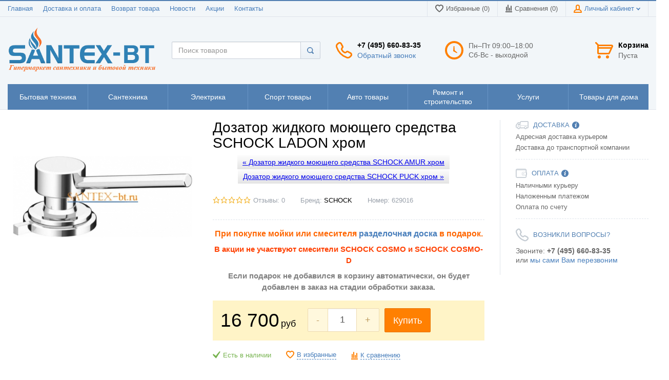

--- FILE ---
content_type: text/html; charset=UTF-8
request_url: https://santex-bt.ru/shop/product/dozator-zhidkogo-moiushchego-sredstva-schock-ladon-hrom
body_size: 27135
content:
<!DOCTYPE html>
<html lang="ru">
<head>

  <!-- Page meta params. Should always be placed before any others head info -->
  <meta charset="utf-8">
  <meta http-equiv="X-UA-Compatible" content="IE=edge">
  <meta name="viewport" content="width=device-width, initial-scale=1">

  <!-- Meta data -->
  <title>Дозатор жидкого моющего средства SCHOCK LADON хром - Дозаторы (Диспенсеры) / santex-bt.ru</title>
  <meta name="description" content="17975 - Дозатор жидкого моющего средства SCHOCK LADON хром / santex-bt.ru">
  <meta name="keywords" content="Дозаторы (Диспенсеры)">
  <meta name="generator" content="SANTEX">

  <!-- Final compiled and minified stylesheet -->
  <!--
  * !WARNING! Do not modify final.min.css file! It has been generated automatically
  * All changes will be lost when sources are regenerated!
  * Use Sass files _src/scss instead. Read more here http://docs.imagecms.net/rabota-s-shablonom-multishop/rabota-s-css-i-javasctipt-dlia-razrabotchikov
  -->
  <link rel="stylesheet" href="https://santex-bt.ru/templates/unishop/_css/final.min.css">

  <!--
  * Uncomment this file if you want to put custom styles and do not want to use Sass and Gulp
  -->
  <link rel="stylesheet" href="https://santex-bt.ru/templates/unishop/_css/custom.css">

  <!-- Shortcut icons -->
  <link rel="shortcut icon" href="/uploads/images/Эмблема2.png" type="image/x-icon">
<link data-arr="0" rel="stylesheet" type="text/css" href="https://santex-bt.ru/application/modules/linker/assets/css/linker.css" />
<script>
  (function(i,s,o,g,r,a,m){i['GoogleAnalyticsObject']=r;i[r]=i[r]||function(){
  (i[r].q=i[r].q||[]).push(arguments)},i[r].l=1*new Date();a=s.createElement(o),
  m=s.getElementsByTagName(o)[0];a.async=1;a.src=g;m.parentNode.insertBefore(a,m)
  })(window,document,'script','//www.google-analytics.com/analytics.js','ga');

  ga('create', 'UA-74054379-1', 'auto' );
  ga('require', 'displayfeatures');
  ga('send', 'pageview');
  
  ga('require', 'ec');

</script><script type='text/javascript'>window.dataLayer = window.dataLayer || [];</script><script type='text/javascript'>window.dataLayer.push({
                                    "ecommerce": {
                                        "detail" : {
                                            "products" : [{"id":17975,"name":"\u0414\u043e\u0437\u0430\u0442\u043e\u0440 \u0436\u0438\u0434\u043a\u043e\u0433\u043e \u043c\u043e\u044e\u0449\u0435\u0433\u043e \u0441\u0440\u0435\u0434\u0441\u0442\u0432\u0430 SCHOCK LADON \u0445\u0440\u043e\u043c","price":16700,"brand":"SCHOCK","category":"\u0414\u043e\u0437\u0430\u0442\u043e\u0440\u044b (\u0414\u0438\u0441\u043f\u0435\u043d\u0441\u0435\u0440\u044b)"}]
                                        }
                                    }
                                });</script><script type='text/javascript'>var gaProduct = {"id":17975,"name":"\u0414\u043e\u0437\u0430\u0442\u043e\u0440 \u0436\u0438\u0434\u043a\u043e\u0433\u043e \u043c\u043e\u044e\u0449\u0435\u0433\u043e \u0441\u0440\u0435\u0434\u0441\u0442\u0432\u0430 SCHOCK LADON \u0445\u0440\u043e\u043c","price":16700,"brand":"SCHOCK","category":"\u0414\u043e\u0437\u0430\u0442\u043e\u0440\u044b (\u0414\u0438\u0441\u043f\u0435\u043d\u0441\u0435\u0440\u044b)"};</script><script async="async" type="text/javascript" src="//yastatic.net/es5-shims/0.0.2/es5-shims.min.js" charset="utf-8"></script><script type="text/javascript" src="//yastatic.net/share2/share.js" charset="utf-8"></script></head>

<body class="page">

<!-- Main content frame -->
<div class="page__body" data-page-pushy-container>
  <div class="page__wrapper">

    <header class="page__hgroup">
      <!-- Header -->
      <!-- Top Headline -->
<div class="page__headline hidden-xs hidden-sm">
  <div class="page__container">

    <div class="row row--ib row--ib-mid">
      <div class="col-md-6">
        <div class="page__top-menu">
          <nav class="list-nav">
	<ul class="list-nav__items">
		
<li class="list-nav__item" >
  <a class="list-nav__link" href="https://santex-bt.ru" target="_self">Главная      </a>
  </li>
<li class="list-nav__item" >
  <a class="list-nav__link" href="https://santex-bt.ru/dostavka-i-oplata" target="_self">Доставка и оплата      </a>
  </li>
<li class="list-nav__item" >
  <a class="list-nav__link" href="https://santex-bt.ru/vozvrat-tovara" target="_self">Возврат товара      </a>
  </li>
<li class="list-nav__item" >
  <a class="list-nav__link" href="https://santex-bt.ru/novosti" target="_self">Новости      </a>
  </li>
<li class="list-nav__item" >
  <a class="list-nav__link" href="https://santex-bt.ru/aktsii" target="_self">Акции      </a>
  </li>
<li class="list-nav__item" >
  <a class="list-nav__link" href="https://santex-bt.ru/kontakty" target="_self">Контакты      </a>
  </li>
	</ul>
</nav>        </div>
      </div>
      <div class="col-md-6 clearfix">
        <div class="page__user-bar">
          <div class="user-panel">

  <!-- User wishlist items -->
  <div class="user-panel__item" data-ajax-inject="wishlist-total">
    
<a class="user-panel__link user-panel__link--empty" href="https://santex-bt.ru/wishlist" rel="nofollow">
  <i class="user-panel__ico user-panel__ico--wishlist">
    <svg class="svg-icon"><use xlink:href="#svg-icon__heart"></use></svg>
  </i>
  Избранные (0)
</a>  </div>

  <!-- User compare items -->
  <div class="user-panel__item">
    
<a class="user-panel__link user-panel__link--empty"
   href="https://santex-bt.ru/shop/compare"
   rel="nofollow"
   data-compare-removeclass="user-panel__link--empty">
  <i class="user-panel__ico user-panel__ico--compare">
    <svg class="svg-icon">
      <use xlink:href="#svg-icon__compare"></use>
    </svg>
  </i>
  Сравнения (<span data-compare-total>0</span>)
</a>  </div>

  <!-- User profile and auth menu -->
  <div class="user-panel__item">
  <span class="user-panel__link">
    <i class="user-panel__ico user-panel__ico--profile">
      <svg class="svg-icon"><use xlink:href="#svg-icon__user"></use></svg>
    </i>
    Личный кабинет    <i class="user-panel__arrow user-panel__arrow--down">
      <svg class="svg-icon"><use xlink:href="#svg-icon__arrow-down"></use></svg>
    </i>
  </span>
  <div class="user-panel__drop user-panel__drop--rtl">
    <div class="overlay">

              <!-- User auto menu. Visible when user is not authorized -->
        <div class="overlay__item">
          <a class="overlay__link" href="https://santex-bt.ru/auth"
             data-modal
             rel="nofollow">Вход</a>
        </div>
        <div class="overlay__item">
          <a class="overlay__link" href="https://santex-bt.ru/auth/register" rel="nofollow">Регистрация</a>
        </div>
          </div>
  </div>
</div>
  
</div>        </div>
      </div>
    </div>

  </div>
</div>


<!-- Main Header -->
<div class="page__header">
  <div class="page__container">

    <div class="row row--ib row--ib-mid">
      <!-- Hamburger menu -->
      <div class="col-xs-3 visible-xs-inline-block visible-sm-inline-block">
        <button class="btn-mobile-icon" data-page-mobile-btn>
          <svg class="svg-icon">
            <use xlink:href="#svg-icon__hamburger"></use>
          </svg>
        </button>
        <button class="btn-mobile-icon hidden" data-page-mobile-btn>
          <svg class="svg-icon">
            <use xlink:href="#svg-icon__close-bold"></use>
          </svg>
        </button>
      </div>
      <!-- Logo -->
      <div class="col-xs-6 col-md-4 col-lg-3 col--align-center col--align-left-md">
                  <a href="https://santex-bt.ru/">          <img src="/uploads/images/santex-bt-ru.png" alt="santex-bt.ru">
          </a>              </div>
      <!-- Phones and call-back -->
      <div class="col-md-3 col-lg-2 col-md-push-5 col-lg-push-3 hidden-xs hidden-sm">
          <div class="site-info">
    <div class="site-info__aside hidden-xs">
      <div class="site-info__ico site-info__ico--phone-big">
        <svg class="svg-icon">
          <use xlink:href="#svg-icon__phone-big"></use>
        </svg>
      </div>
    </div>
    <div class="site-info__inner">
      <div class="site-info__title">+7 (495) 660-83-35</div>
      <div class="site-info__desc">
        <a class="site-info__link" href="https://santex-bt.ru/callbacks"
           data-modal="callbacks_modal"
           rel="nofollow"
        >
          Обратный звонок        </a>
      </div>
    </div>
  </div>
      </div>
      <!-- Schedule -->
      <div class="col-lg-2 col-lg-push-3 hidden-xs hidden-sm hidden-md">
          <div class="site-info">
    <div class="site-info__aside hidden-xs">
      <div class="site-info__ico site-info__ico--clock-big">
        <svg class="svg-icon"><use xlink:href="#svg-icon__clock-big"></use></svg>
      </div>
    </div>
    <div class="site-info__inner">
      <div class="site-info__desc">
        Пн–Пт 09:00–18:00
<p>Сб-Вс - выходной      </div>
    </div>
  </div>
      </div>
      <!-- Cart -->
      <div class="col-xs-3 col-md-1 col-lg-2 col-md-push-5 col-lg-push-3 clearfix">
                <div class="pull-right" data-ajax-inject="cart-header">
          <div class="cart-header">
  <div class="cart-header__aside">
    <a class="cart-header__ico  cart-header__ico--empty " href="https://santex-bt.ru/shop/cart" rel="nofollow" data-modal="includes/cart/cart_modal">
      <svg class="svg-icon"><use xlink:href="#svg-icon__cart"></use></svg>
      <span class="cart-header__badge hidden-lg">0</span>
    </a>
  </div>
  <div class="cart-header__inner visible-lg">
    <div class="cart-header__title">
      <a class="cart-header__link  cart-header__link--empty " href="https://santex-bt.ru/shop/cart" rel="nofollow" data-modal="includes/cart/cart_modal">Корзина</a>
    </div>
    <div class="cart-header__desc">
              Пуста          </div>
  </div>  
</div>        </div>
              </div>
      <!-- Search -->
      <div class="col-xs-12 col-md-4 col-lg-3 col-md-pull-4 col-lg-pull-6 col--spacer-sm">
        <div class="autocomplete"
     data-autocomplete="header-search"
     data-autocomplete-url="https://santex-bt.ru/shop/search/ac"
>

  <!-- Autocomplet Input Element BEGIN -->
  <div class="autocomplete__element">
    <form action="https://santex-bt.ru/shop/search" method="GET">
      <div class="input-group">
        <input class="form-control"
               data-autocomplete-input
               type="text"
               name="text"
               autocomplete="off"
               placeholder="Поиск товаров"
               value=""
               required
        >
        <span class="input-group-btn">
          <button class="btn btn-default" type="submit">
            <i class="btn-default__ico btn-default__ico--search">
              <svg class="svg-icon"><use xlink:href="#svg-icon__search"></use></svg>
            </i>
          </button>
        </span>
      </div>
    </form>
  </div>
  <!-- END Autocomplet Input Element -->


  <!-- Autocomplet Overlay Frame BEGIN -->
  <div class="autocomplete__frame hidden" data-autocomplete-frame>
          <a class="autocomplete__item hidden" href="#" data-autocomplete-product="0">
        <div class="autocomplete__product">
          <!-- Photo  -->
          <div class="autocomplete__product-photo">
            <div class="product-photo">
              <span class="product-photo__item product-photo__item--xs">
                <img class="product-photo__img" src="https://santex-bt.ru/uploads/shop/nophoto/nophoto.jpg" alt="No photo"
                     data-autocomplete-product-img>
              </span>
            </div>
          </div>

          <div class="autocomplete__product-info">
            <!-- Title -->
            <div class="autocomplete__product-title" data-autocomplete-product-name></div>
            <!-- Price -->
            <div class="autocomplete__product-price">
              <div class="product-price product-price--sm">
                <div class="product-price__item">
                  <div class="product-price__old" data-autocomplete-product-old-price></div>
                </div>
                <div class="product-price__item">
                  <div class="product-price__main" data-autocomplete-product-price></div>
                </div>
                <div class="product-price__item">
                  <div class="product-price__addition">
                    <div class="product-price__addition-item" data-autocomplete-product-addition-price></div>
                  </div>
                </div>
              </div>
            </div>
          </div>

        </div>
      </a>
          <a class="autocomplete__item hidden" href="#" data-autocomplete-product="1">
        <div class="autocomplete__product">
          <!-- Photo  -->
          <div class="autocomplete__product-photo">
            <div class="product-photo">
              <span class="product-photo__item product-photo__item--xs">
                <img class="product-photo__img" src="https://santex-bt.ru/uploads/shop/nophoto/nophoto.jpg" alt="No photo"
                     data-autocomplete-product-img>
              </span>
            </div>
          </div>

          <div class="autocomplete__product-info">
            <!-- Title -->
            <div class="autocomplete__product-title" data-autocomplete-product-name></div>
            <!-- Price -->
            <div class="autocomplete__product-price">
              <div class="product-price product-price--sm">
                <div class="product-price__item">
                  <div class="product-price__old" data-autocomplete-product-old-price></div>
                </div>
                <div class="product-price__item">
                  <div class="product-price__main" data-autocomplete-product-price></div>
                </div>
                <div class="product-price__item">
                  <div class="product-price__addition">
                    <div class="product-price__addition-item" data-autocomplete-product-addition-price></div>
                  </div>
                </div>
              </div>
            </div>
          </div>

        </div>
      </a>
          <a class="autocomplete__item hidden" href="#" data-autocomplete-product="2">
        <div class="autocomplete__product">
          <!-- Photo  -->
          <div class="autocomplete__product-photo">
            <div class="product-photo">
              <span class="product-photo__item product-photo__item--xs">
                <img class="product-photo__img" src="https://santex-bt.ru/uploads/shop/nophoto/nophoto.jpg" alt="No photo"
                     data-autocomplete-product-img>
              </span>
            </div>
          </div>

          <div class="autocomplete__product-info">
            <!-- Title -->
            <div class="autocomplete__product-title" data-autocomplete-product-name></div>
            <!-- Price -->
            <div class="autocomplete__product-price">
              <div class="product-price product-price--sm">
                <div class="product-price__item">
                  <div class="product-price__old" data-autocomplete-product-old-price></div>
                </div>
                <div class="product-price__item">
                  <div class="product-price__main" data-autocomplete-product-price></div>
                </div>
                <div class="product-price__item">
                  <div class="product-price__addition">
                    <div class="product-price__addition-item" data-autocomplete-product-addition-price></div>
                  </div>
                </div>
              </div>
            </div>
          </div>

        </div>
      </a>
          <a class="autocomplete__item hidden" href="#" data-autocomplete-product="3">
        <div class="autocomplete__product">
          <!-- Photo  -->
          <div class="autocomplete__product-photo">
            <div class="product-photo">
              <span class="product-photo__item product-photo__item--xs">
                <img class="product-photo__img" src="https://santex-bt.ru/uploads/shop/nophoto/nophoto.jpg" alt="No photo"
                     data-autocomplete-product-img>
              </span>
            </div>
          </div>

          <div class="autocomplete__product-info">
            <!-- Title -->
            <div class="autocomplete__product-title" data-autocomplete-product-name></div>
            <!-- Price -->
            <div class="autocomplete__product-price">
              <div class="product-price product-price--sm">
                <div class="product-price__item">
                  <div class="product-price__old" data-autocomplete-product-old-price></div>
                </div>
                <div class="product-price__item">
                  <div class="product-price__main" data-autocomplete-product-price></div>
                </div>
                <div class="product-price__item">
                  <div class="product-price__addition">
                    <div class="product-price__addition-item" data-autocomplete-product-addition-price></div>
                  </div>
                </div>
              </div>
            </div>
          </div>

        </div>
      </a>
          <a class="autocomplete__item hidden" href="#" data-autocomplete-product="4">
        <div class="autocomplete__product">
          <!-- Photo  -->
          <div class="autocomplete__product-photo">
            <div class="product-photo">
              <span class="product-photo__item product-photo__item--xs">
                <img class="product-photo__img" src="https://santex-bt.ru/uploads/shop/nophoto/nophoto.jpg" alt="No photo"
                     data-autocomplete-product-img>
              </span>
            </div>
          </div>

          <div class="autocomplete__product-info">
            <!-- Title -->
            <div class="autocomplete__product-title" data-autocomplete-product-name></div>
            <!-- Price -->
            <div class="autocomplete__product-price">
              <div class="product-price product-price--sm">
                <div class="product-price__item">
                  <div class="product-price__old" data-autocomplete-product-old-price></div>
                </div>
                <div class="product-price__item">
                  <div class="product-price__main" data-autocomplete-product-price></div>
                </div>
                <div class="product-price__item">
                  <div class="product-price__addition">
                    <div class="product-price__addition-item" data-autocomplete-product-addition-price></div>
                  </div>
                </div>
              </div>
            </div>
          </div>

        </div>
      </a>
    
    <!-- Message if no items found after search request -->
    <div class="autocomplete__message autocomplete__message--noitems hidden" data-autocomplete-noitems>
      К сожалению, по вашему запросу ничего не найдено. Пожалуйста, убедитесь, что запрос введен корректно или переформулируйте его.    </div>

    <!-- Message if no items found after search request -->
    <div class="autocomplete__message autocomplete__message--noitems hidden" data-autocomplete-tooshort>
      Пожалуйста, введите более двух символов    </div>

    <!-- Link to search page if number of results are more than 5 -->
    <div class="autocomplete__readmore hidden">
      <a href="https://santex-bt.ru/shop/search?text=">Все результаты поиска</a>
    </div>

  </div>
  <!-- END Autocomplet Overlay Frame -->

</div><!-- /.autocomplete -->      </div>
    </div>

  </div>
</div>
      <!-- Main Navigation -->
      <div class="page__mainnav-hor hidden-xs hidden-sm">
        <div class="page__container">
          <!-- condition getOpenLevels() == all allows to output mega menu in case of appropriate admin settings -->
                      <nav class="table-nav table-nav--equal">
	<ul class="table-nav__items">
		<li class="table-nav__item" data-global-doubletap data-nav-hover-item>
	<a class="table-nav__link" href="https://santex-bt.ru/shop/category/bytovaia-tehnika">
		<span class="table-nav__link-helper">Бытовая техника</span>
	</a>
	<nav class="table-nav__drop" data-nav-direction="ltr">
	<ul class="tree-nav">
		<li class="tree-nav__item" data-global-doubletap>
  <a class="tree-nav__link" href="https://santex-bt.ru/shop/category/bytovaia-tehnika/vytiazhki">Вытяжки          <i class="tree-nav__arrow tree-nav__arrow--right"><svg class="svg-icon"><use xlink:href="#svg-icon__arrow-right"></use></svg></i>
      </a>
  <nav class="tree-nav__drop" data-nav-direction="ltr">
	<ul class="tree-nav">
		<li class="tree-nav__item" >
  <a class="tree-nav__link" href="https://santex-bt.ru/shop/category/bytovaia-tehnika/vytiazhki/vstraivaemye">Встраиваемые      </a>
  </li><li class="tree-nav__item" >
  <a class="tree-nav__link" href="https://santex-bt.ru/shop/category/bytovaia-tehnika/vytiazhki/kaminnye-kupolnye">Каминные (купольные)      </a>
  </li><li class="tree-nav__item" >
  <a class="tree-nav__link" href="https://santex-bt.ru/shop/category/bytovaia-tehnika/vytiazhki/podvesnye">Подвесные      </a>
  </li>	</ul>
</nav></li><li class="tree-nav__item" data-global-doubletap>
  <a class="tree-nav__link" href="https://santex-bt.ru/shop/category/bytovaia-tehnika/varochnye-paneli">Варочные панели          <i class="tree-nav__arrow tree-nav__arrow--right"><svg class="svg-icon"><use xlink:href="#svg-icon__arrow-right"></use></svg></i>
      </a>
  <nav class="tree-nav__drop" data-nav-direction="ltr">
	<ul class="tree-nav">
		<li class="tree-nav__item" >
  <a class="tree-nav__link" href="https://santex-bt.ru/shop/category/bytovaia-tehnika/varochnye-paneli/gazovye">Газовые      </a>
  </li><li class="tree-nav__item" >
  <a class="tree-nav__link" href="https://santex-bt.ru/shop/category/bytovaia-tehnika/varochnye-paneli/kombinirovannye">Комбинированные      </a>
  </li><li class="tree-nav__item" >
  <a class="tree-nav__link" href="https://santex-bt.ru/shop/category/bytovaia-tehnika/varochnye-paneli/elektricheskie">Электрические      </a>
  </li>	</ul>
</nav></li>	</ul>
</nav></li><li class="table-nav__item" data-global-doubletap data-nav-hover-item>
	<a class="table-nav__link" href="https://santex-bt.ru/shop/category/santehnika">
		<span class="table-nav__link-helper">Сантехника</span>
	</a>
	<nav class="table-nav__drop" data-nav-direction="ltr">
	<ul class="tree-nav">
		<li class="tree-nav__item" >
  <a class="tree-nav__link" href="https://santex-bt.ru/shop/category/santehnika/moiki-dlia-kuhni">Мойки для кухни      </a>
  </li><li class="tree-nav__item" >
  <a class="tree-nav__link" href="https://santex-bt.ru/shop/category/santehnika/smesiteli">Смесители      </a>
  </li><li class="tree-nav__item" >
  <a class="tree-nav__link" href="https://santex-bt.ru/shop/category/santehnika/izmelchiteli">Измельчители      </a>
  </li><li class="tree-nav__item" data-global-doubletap>
  <a class="tree-nav__link" href="https://santex-bt.ru/shop/category/santehnika/filtry-dlia-vody">Фильтры для воды          <i class="tree-nav__arrow tree-nav__arrow--right"><svg class="svg-icon"><use xlink:href="#svg-icon__arrow-right"></use></svg></i>
      </a>
  <nav class="tree-nav__drop" data-nav-direction="ltr">
	<ul class="tree-nav">
		<li class="tree-nav__item" >
  <a class="tree-nav__link" href="https://santex-bt.ru/shop/category/santehnika/filtry-dlia-vody/obratnyi-osmos">Обратный осмос      </a>
  </li><li class="tree-nav__item" >
  <a class="tree-nav__link" href="https://santex-bt.ru/shop/category/santehnika/filtry-dlia-vody/sistemy-mgnovennogo-kipiacheniia">Системы мгновенного кипячения      </a>
  </li>	</ul>
</nav></li><li class="tree-nav__item" data-global-doubletap>
  <a class="tree-nav__link" href="https://santex-bt.ru/shop/category/santehnika/aksessuary">Аксессуары          <i class="tree-nav__arrow tree-nav__arrow--right"><svg class="svg-icon"><use xlink:href="#svg-icon__arrow-right"></use></svg></i>
      </a>
  <nav class="tree-nav__drop" data-nav-direction="ltr">
	<ul class="tree-nav">
		<li class="tree-nav__item" >
  <a class="tree-nav__link" href="https://santex-bt.ru/shop/category/santehnika/aksessuary/aksessuary-dlia-izmelchitelei">Для измельчителей      </a>
  </li><li class="tree-nav__item" >
  <a class="tree-nav__link" href="https://santex-bt.ru/shop/category/santehnika/aksessuary/dlia-kuhonnyh-moek">Для кухонных моек      </a>
  </li><li class="tree-nav__item" >
  <a class="tree-nav__link" href="https://santex-bt.ru/shop/category/santehnika/aksessuary/razdelochnye-doski">Разделочные доски      </a>
  </li><li class="tree-nav__item" >
  <a class="tree-nav__link" href="https://santex-bt.ru/shop/category/santehnika/aksessuary/dozatory-dispensery">Дозаторы (Диспенсеры)      </a>
  </li><li class="tree-nav__item" >
  <a class="tree-nav__link" href="https://santex-bt.ru/shop/category/santehnika/aksessuary/kolandery">Коландеры      </a>
  </li><li class="tree-nav__item" >
  <a class="tree-nav__link" href="https://santex-bt.ru/shop/category/santehnika/aksessuary/klapany-avtomaty">Клапаны-автоматы      </a>
  </li><li class="tree-nav__item" >
  <a class="tree-nav__link" href="https://santex-bt.ru/shop/category/santehnika/aksessuary/korziny-dlia-posudy">Корзины для посуды      </a>
  </li><li class="tree-nav__item" >
  <a class="tree-nav__link" href="https://santex-bt.ru/shop/category/santehnika/aksessuary/sistemy-sortirovki-othodov">Системы сортировки отходов      </a>
  </li><li class="tree-nav__item" >
  <a class="tree-nav__link" href="https://santex-bt.ru/shop/category/santehnika/aksessuary/sredstva-po-uhodu">Средства по уходу      </a>
  </li><li class="tree-nav__item" >
  <a class="tree-nav__link" href="https://santex-bt.ru/shop/category/santehnika/aksessuary/reshetki-poddony">Решетки, поддоны      </a>
  </li>	</ul>
</nav></li>	</ul>
</nav></li><li class="table-nav__item" data-global-doubletap data-nav-hover-item>
	<a class="table-nav__link" href="https://santex-bt.ru/shop/category/elektrika">
		<span class="table-nav__link-helper">Электрика</span>
	</a>
	<nav class="table-nav__drop" data-nav-direction="ltr">
	<ul class="tree-nav">
		<li class="tree-nav__item" >
  <a class="tree-nav__link" href="https://santex-bt.ru/shop/category/elektrika/elektricheskie-rozetki">Электрические розетки      </a>
  </li>	</ul>
</nav></li><li class="table-nav__item" data-global-doubletap data-nav-hover-item>
	<a class="table-nav__link" href="https://santex-bt.ru/shop/category/sport-tovary">
		<span class="table-nav__link-helper">Спорт товары</span>
	</a>
	<nav class="table-nav__drop" data-nav-direction="ltr">
	<ul class="tree-nav">
		<li class="tree-nav__item" data-global-doubletap>
  <a class="tree-nav__link" href="https://santex-bt.ru/shop/category/sport-tovary/aksessuary-dlia-trenazherov">Аксессуары для тренажеров          <i class="tree-nav__arrow tree-nav__arrow--right"><svg class="svg-icon"><use xlink:href="#svg-icon__arrow-right"></use></svg></i>
      </a>
  <nav class="tree-nav__drop" data-nav-direction="ltr">
	<ul class="tree-nav">
		<li class="tree-nav__item" >
  <a class="tree-nav__link" href="https://santex-bt.ru/shop/category/sport-tovary/aksessuary-dlia-trenazherov/kardiodatchiki">Кардиодатчики      </a>
  </li>	</ul>
</nav></li>	</ul>
</nav></li><li class="table-nav__item" data-global-doubletap data-nav-hover-item>
	<a class="table-nav__link" href="https://santex-bt.ru/shop/category/avto-tovary">
		<span class="table-nav__link-helper">Авто товары</span>
	</a>
	<nav class="table-nav__drop" data-nav-direction="ltr">
	<ul class="tree-nav">
		<li class="tree-nav__item" data-global-doubletap>
  <a class="tree-nav__link" href="https://santex-bt.ru/shop/category/avto-tovary/maslo">Масла          <i class="tree-nav__arrow tree-nav__arrow--right"><svg class="svg-icon"><use xlink:href="#svg-icon__arrow-right"></use></svg></i>
      </a>
  <nav class="tree-nav__drop" data-nav-direction="ltr">
	<ul class="tree-nav">
		<li class="tree-nav__item" >
  <a class="tree-nav__link" href="https://santex-bt.ru/shop/category/avto-tovary/maslo/motornoe-maslo">Моторное масло      </a>
  </li>	</ul>
</nav></li>	</ul>
</nav></li><li class="table-nav__item" data-global-doubletap data-nav-hover-item>
	<a class="table-nav__link" href="https://santex-bt.ru/shop/category/remont-i-stroitelstvo">
		<span class="table-nav__link-helper">Ремонт и строительство</span>
	</a>
	<nav class="table-nav__drop" data-nav-direction="ltr">
	<ul class="tree-nav">
		<li class="tree-nav__item" >
  <a class="tree-nav__link" href="https://santex-bt.ru/shop/category/remont-i-stroitelstvo/dreli">Дрели      </a>
  </li><li class="tree-nav__item" >
  <a class="tree-nav__link" href="https://santex-bt.ru/shop/category/remont-i-stroitelstvo/lobziki">Лобзики      </a>
  </li><li class="tree-nav__item" >
  <a class="tree-nav__link" href="https://santex-bt.ru/shop/category/remont-i-stroitelstvo/perforatory">Перфораторы      </a>
  </li><li class="tree-nav__item" >
  <a class="tree-nav__link" href="https://santex-bt.ru/shop/category/remont-i-stroitelstvo/pily">Пилы      </a>
  </li><li class="tree-nav__item" >
  <a class="tree-nav__link" href="https://santex-bt.ru/shop/category/remont-i-stroitelstvo/polirovalnye-mashiny">Полировальные машины      </a>
  </li><li class="tree-nav__item" >
  <a class="tree-nav__link" href="https://santex-bt.ru/shop/category/remont-i-stroitelstvo/frezery">Фрезеры      </a>
  </li><li class="tree-nav__item" >
  <a class="tree-nav__link" href="https://santex-bt.ru/shop/category/remont-i-stroitelstvo/shlifovalnye-mashiny-bolgarki">Шлифовальные машины (болгарки)      </a>
  </li><li class="tree-nav__item" >
  <a class="tree-nav__link" href="https://santex-bt.ru/shop/category/remont-i-stroitelstvo/shurupoverty">Шуруповерты      </a>
  </li>	</ul>
</nav></li><li class="table-nav__item" >
	<a class="table-nav__link" href="https://santex-bt.ru/shop/category/uslugi">
		<span class="table-nav__link-helper">Услуги</span>
	</a>
	</li><li class="table-nav__item" data-global-doubletap data-nav-hover-item>
	<a class="table-nav__link" href="https://santex-bt.ru/shop/category/tovary-dlia-doma">
		<span class="table-nav__link-helper">Товары для дома</span>
	</a>
	<nav class="table-nav__drop" data-nav-direction="ltr">
	<ul class="tree-nav">
		<li class="tree-nav__item" >
  <a class="tree-nav__link" href="https://santex-bt.ru/shop/category/tovary-dlia-doma/polotentsa-mahrovye">Полотенца махровые      </a>
  </li><li class="tree-nav__item" >
  <a class="tree-nav__link" href="https://santex-bt.ru/shop/category/tovary-dlia-doma/kleikaia-lenta">Клейкая лента      </a>
  </li>	</ul>
</nav></li>	</ul>
</nav>                  </div>
      </div>

      
    </header>

    <!-- Bread Crumbs -->
    
    <div class="page__content">
      <div class="content">
  <div class="content__container">

    <div class="row">
      <div class="col-lg-9">
    
        <!-- Product Kits -->
        
 <!-- Product main data -->
        <div class="content__row" data-product-scope>
          <div class="row">

            <!-- Product photo -->
            <div class="col-sm-5">
              <div class="product-photo"
     data-magnific-galley
     data-product-photo-scope
>
  
  <!-- Main photo -->
  <a class="product-photo__item product-photo__item--lg " href="https://santex-bt.ru/uploads/shop/products/large/066aca0a0f2dbca3f6a1ab9e92cefe86.jpg" target="_blank"
     data-product-photo-link
          data-magnific-galley-main
     data-magnific-galley-title="Дозатор жидкого моющего средства SCHOCK LADON хром"
     data-magnific-galley-close-text="Закрыть"
       >
    <img class="product-photo__img" src="https://santex-bt.ru/uploads/shop/products/main/066aca0a0f2dbca3f6a1ab9e92cefe86.jpg" alt="Дозатор жидкого моющего средства SCHOCK LADON хром" title="Дозатор жидкого моющего средства SCHOCK LADON хром"
         data-product-photo
         data-zoom-image-small
         data-zoom-image="https://santex-bt.ru/uploads/shop/products/large/066aca0a0f2dbca3f6a1ab9e92cefe86.jpg"
    >
    <!-- Photo labels -->
    <span class="product-photo__labels">
        </span>    <span class="product-photo__zoom hidden hidden-sm hidden-xs" data-zoom-wrapper></span>
  </a>
  
  <!-- Additional images -->
  
</div>            </div>

            <!-- Product intro -->
            <div class="col-sm-7 col--spacer-xs">
              <div class="content__header content__header--xs">
                <h1 class="content__title">
                  Дозатор жидкого моющего средства SCHOCK LADON хром                </h1>
              </div>
              <div class="content__row">
                            <div class="linker">
<ul class="ullinks">
<li><a href="dozator-zhidkogo-moiushchego-sredstva-schock-amur-hrom" title="Дозатор жидкого моющего средства SCHOCK AMUR хром"><strong>&laquo; Дозатор жидкого моющего средства SCHOCK AMUR хром</strong></a></li>
<li><a href="dozator-zhidkogo-moiushchego-sredstva-schock-puck-hrom" title="Дозатор жидкого моющего средства SCHOCK PUCK хром"><strong>Дозатор жидкого моющего средства SCHOCK PUCK хром &raquo;</strong></a></li>
</ul>
</div>                <div class="product-intro">

  <!-- Product additional information like brand, number -->
  <div class="product-intro__addition">

    <!-- Product rating -->
    <div class="product-intro__addition-item">
      <div class="star-rating">
  <div class="star-rating__stars">
              <i class="star-rating__star "
         title="0 из 5 звезд">
        <svg class="svg-icon"><use xlink:href="#svg-icon__star"></use></svg>
      </i>
          <i class="star-rating__star "
         title="0 из 5 звезд">
        <svg class="svg-icon"><use xlink:href="#svg-icon__star"></use></svg>
      </i>
          <i class="star-rating__star "
         title="0 из 5 звезд">
        <svg class="svg-icon"><use xlink:href="#svg-icon__star"></use></svg>
      </i>
          <i class="star-rating__star "
         title="0 из 5 звезд">
        <svg class="svg-icon"><use xlink:href="#svg-icon__star"></use></svg>
      </i>
          <i class="star-rating__star "
         title="0 из 5 звезд">
        <svg class="svg-icon"><use xlink:href="#svg-icon__star"></use></svg>
      </i>
      </div>
  <div class="star-rating__votes">
    <a class="star-rating__votes-link"
       href="https://santex-bt.ru/shop/product/dozator-zhidkogo-moiushchego-sredstva-schock-ladon-hrom#comments-list">Отзывы: 0</a>
  </div>
</div>    </div>

    <!-- Brand -->
          <div class="product-intro__addition-item">
        Бренд:
        <a class="product-intro__addition-link" href="https://santex-bt.ru/shop/brand/schock">
          SCHOCK        </a>
      </div>
    
    <!-- SCU Number -->
          <div class="product-intro__addition-item">
        Номер: <span data-product-number>629016</span>
      </div>
      </div>

  <!-- Related post -->
  
  <!-- If product is not archived -->
  
    <!-- Related products module -->
              
    <!-- Product variants -->
            
      <!-- Product prev text description -->
      <div class="product-intro__short-desc">
<div class="typo">
                           <p style="text-align: center;"><span style="font-size: 12pt; color: #ff6600;"><strong>При покупке мойки или смесителя <a href="https://santex-bt.ru/shop/product/razdelochnaia-doska-schock-dlia-moiki-manhattan-40d-45d-bambuk-629801">разделочная доска</a> в подарок.<br /></strong></span></p>
<p style="text-align: center;"><span style="font-size: 11pt; color: #ff4001;"><strong>В акции не участвуют смесители SCHOCK COSMO и SCHOCK COSMO-D<br /></strong></span></p>
<p style="text-align: center;"><span style="font-size: 11pt; color: #808080;"><strong>Если подарок не добавился в корзину автоматически, он будет добавлен в заказ на стадии обработки заказа.</strong></span></p> 
           </div>
    </div>
<!--<div class="product-intro__short-desc">
<div class="typo">
                     <p style="text-align: center;"><span style="font-family: 'arial black', sans-serif;"><strong><span style="font-size: 12pt;">Используй подарочный сертификат:</span><br /><span style="font-size: 18pt; color: #0000ff;">8rhvmldk68vamsxe</span><br /><span style="font-size: 14pt;">Получи скидку <span style="font-size: 24pt; color: #ff0000;">10%</span></span></strong></span></p>
<p style="text-align: center;"><span style="font-family: 'arial black', sans-serif; font-size: 10pt; color: #999999;"><strong>Сертификат используется в корзине при оформлении заказа</strong></span></p> 
              </div>
    </div>   -->
    <div class="product-intro__purchase">

      <!-- Product price -->
      <div class="product-intro__price">
        <div class="product-price product-price--lg">

  <!-- Discount -->
  
  <!-- Main Price -->
  <div class="product-price__item">
    <div class="product-price__main">
      <span class="product-price__item-value" data-product-price--main="data-product-price--main">16 700</span><span class="product-price__item-cur">руб</span>    </div>
  </div>

    
</div>      </div>

      <!-- Product add to cart buttons -->
            <div class="product-intro__buy">
        <div class="product-buy">
  <!-- Items in stock -->
  <div class="product-buy__available product-buy--product "
       data-product-available>
    <form action="https://santex-bt.ru/shop/cart/addProductByVariantId/20211" method="get"
          data-product-button--form
          data-product-button--path="https://santex-bt.ru/shop/cart/api/addProductByVariantId"
          data-product-button--variant="20211"
          data-product-button--modal-url="https://santex-bt.ru/shop/cart"
          data-product-button--modal-template="includes/cart/cart_modal">

      <!-- Input product quantity, you wish to buy -->
              <div class="product-buy__quantity "
             data-product-button--quantity
             data-product-button-item>

          <div class="form-input form-input--product-base" data-form-quantity >
  <div class="form-input__group">
    <div class="form-input__group-item">
      <button class="form-input__group-btn" type="button" data-form-quantity-control="minus">-</button>
    </div>
    <input class="form-input__control form-input__control--quantity" type="text" name="quantity" autocomplete="off"
           value="1"
           data-cart-summary--quantity-field
           data-form-quantity-field
           data-form-quantity-step="1">
    <div class="form-input__group-item">
      <button class="form-input__group-btn" type="button" data-form-quantity-control="plus">+</button>
    </div>
  </div>
</div>        </div>
      
      <!-- Add to cart button -->
      <div class="product-buy__buttons "
           data-product-button--add
           data-product-button-item>
        <button class="product-buy__btn product-buy__btn--buy" type="submit"
                data-product-button--loader>
          <span>Купить</span>
          <i class="button--loader hidden"
             data-button-loader="loader"><svg class="svg-icon"><use xlink:href="#svg-icon__refresh"></use></svg></i>
        </button>
      </div>

      <!-- Already in cart button -->
      <div class="product-buy__buttons hidden"
           data-product-button--view
           data-product-button-item>
        <a class="product-buy__btn product-buy__btn--in-cart" href="https://santex-bt.ru/shop/cart"
           data-modal="includes/cart/cart_modal">В корзине</a>
      </div>

      <input type="hidden" name="redirect" value="cart">
      <input type="hidden" value="0b34e609c8b79d70717b502ac06978b8" name="cms_token" />    </form>
  </div>

  <!-- No items available -->
  <div class="product-buy__unavailable  hidden"
       data-product-unavailable>
    <div class="product-buy__unavailable-info">
      Нет в наличии    </div>
    <div class="product-buy__unavailable-notify">
      <a class="product-buy__unavailable-link" href="https://santex-bt.ru/shop/ajax/getNotifyingRequest"
         data-product-notify="17975"
         data-product-notify-variant="20211"
         rel="nofollow"
      >
        Сообщить о появлении      </a>
    </div>
  </div>

</div>
      </div>
      

    </div>
    <!-- /.product-intro__purchase -->

    <!-- Sstem bonus module -->
    
    <!-- Product actions like wishlist and compare -->
    <div class="product-intro__actions">
      <div class="product-actions">

        
        <div class="product-actions__item " data-product-available>
          <div class="product-actions__ico product-actions__ico--available">
            <svg class="svg-icon">
              <use xlink:href="#svg-icon__available"></use>
            </svg>
          </div>
          <div class="product-actions__text product-actions__text--available">
            Есть в наличии          </div>
        </div>

        <div class="product-actions__item hidden" data-product-unavailable>
          <div class="product-actions__ico product-actions__ico--unavailable">
            <svg class="svg-icon">
              <use xlink:href="#svg-icon__close-bold"></use>
            </svg>
          </div>
          <div class="product-actions__text product-actions__text--unavailable">
            Нет в наличии          </div>
        </div>

        <!-- Buy in one click button. Visible when module is installed -->
        
        <!-- Found less expensive module -->
        
        <!-- Price Spy module -->
        
        <!-- Wishlist buttons. Dont show button on whishlist page -->
        <div class="product-actions__item" data-ajax-inject="wishlist-link-20211">
          
  <div class="product-actions__ico product-actions__ico--wishlist">
    <svg class="svg-icon">
      <use xlink:href="#svg-icon__heart"></use>
    </svg>
  </div>
  <!-- Text link, used in product page -->
      <a class="product-actions__link" href="/auth/login?wishlist=20211" data-modal rel="nofollow">В избранные</a>
  
        </div>
        <!-- "Add to" or "Open in" compare buttons -->
        <div class="product-actions__item">
          
<div data-compare-scope="add_to">

  <!-- Button link, used in catalog page -->
      <div class="product-actions__ico product-actions__ico--compare">
      <svg class="svg-icon">
        <use xlink:href="#svg-icon__compare"></use>
      </svg>
    </div>
    <!-- Item isn't in compare list -->
    <button class="product-actions__link " type="button"
       data-compare-add="https://santex-bt.ru/shop/compare_api/add/17975" data-loader="Загрузка..." rel="nofollow">
      К сравнению    </button>
    <!-- Item already is in compare list -->
    <a class="product-actions__link product-actions__link--open hidden" href="https://santex-bt.ru/shop/compare"
       data-compare-open rel="nofollow">
      В сравнении    </a>
  </div>        </div>
      </div>
    </div>
  
      <!-- Product prev text description -->
    <div class="product-intro__short-desc">
      <div class="typo">
<span style="color: green"><b></b></span>
      </div>
    </div>
    
          <!-- Product prev text description -->
    <div class="product-intro__short-desc">
<div class="typo">
<span style="color: #fe7e00"><b></b></span>
      </div>      
    </div>
    
<!-- Product prev text description -->
  

  <!-- Product main properties list -->
        <div class="product-intro__main-params">
      <div class="main-params">
                  <div class="main-params__item">
            <span class="main-params__key">Назначение</span>
            <span class="main-params__val">для кухни</span>
          </div>
                  <div class="main-params__item">
            <span class="main-params__key">Подвесной</span>
            <span class="main-params__val">нет</span>
          </div>
                  <div class="main-params__item">
            <span class="main-params__key">Сенсорный</span>
            <span class="main-params__val">нет</span>
          </div>
                  <div class="main-params__item">
            <span class="main-params__key">С держателем</span>
            <span class="main-params__val">нет</span>
          </div>
                  <div class="main-params__item">
            <span class="main-params__key">Диаметр монтажных отверстий, мм</span>
            <span class="main-params__val">35</span>
          </div>
              </div>
    </div>
  

  <!-- Product like and share buttons -->
          <div class="product-intro__social">
                    <div class="product-intro__social-row">
          <div class="product-intro__social-title">Поделиться</div>
          <div class="product-intro__social-inner">
            <div class="ya-share2" data-lang="ru" data-url="https://santex-bt.ru/shop/product/dozator-zhidkogo-moiushchego-sredstva-schock-ladon-hrom" data-counter="" data-services="vkontakte,facebook,twitter,odnoklassniki,"></div>          </div>
        </div>
          </div>
  

</div><!-- /.product-intro -->              </div>
            </div>

          </div><!-- /.row -->
        </div><!-- /.content__row -->

        <!-- Product Full information -->
        <div class="content__row">
          <div class="product-fullinfo">

  <!-- Product full description -->
  

  <!-- Product all properties -->
        <div class="product-fullinfo__item">
      <div class="product-fullinfo__header">
        <div class="product-fullinfo__title">Характеристики</div>
      </div>
      <div class="product-fullinfo__inner">
        <div class="properties">
      <div class="properties__item">
      <div class="properties__header">
        <div class="properties__wrapper">
          <div class="properties__title">

            <div class="tooltip">
              <span class="tooltip__label">Назначение</span>
                          </div>

          </div><!-- /.properties__title -->
        </div>
      </div>
      <div class="properties__value">для кухни</div>
    </div>
      <div class="properties__item">
      <div class="properties__header">
        <div class="properties__wrapper">
          <div class="properties__title">

            <div class="tooltip">
              <span class="tooltip__label">Подвесной</span>
                          </div>

          </div><!-- /.properties__title -->
        </div>
      </div>
      <div class="properties__value">нет</div>
    </div>
      <div class="properties__item">
      <div class="properties__header">
        <div class="properties__wrapper">
          <div class="properties__title">

            <div class="tooltip">
              <span class="tooltip__label">Сенсорный</span>
                          </div>

          </div><!-- /.properties__title -->
        </div>
      </div>
      <div class="properties__value">нет</div>
    </div>
      <div class="properties__item">
      <div class="properties__header">
        <div class="properties__wrapper">
          <div class="properties__title">

            <div class="tooltip">
              <span class="tooltip__label">С держателем</span>
                          </div>

          </div><!-- /.properties__title -->
        </div>
      </div>
      <div class="properties__value">нет</div>
    </div>
      <div class="properties__item">
      <div class="properties__header">
        <div class="properties__wrapper">
          <div class="properties__title">

            <div class="tooltip">
              <span class="tooltip__label">Двойной</span>
                          </div>

          </div><!-- /.properties__title -->
        </div>
      </div>
      <div class="properties__value">нет</div>
    </div>
      <div class="properties__item">
      <div class="properties__header">
        <div class="properties__wrapper">
          <div class="properties__title">

            <div class="tooltip">
              <span class="tooltip__label">Объем, мл</span>
                          </div>

          </div><!-- /.properties__title -->
        </div>
      </div>
      <div class="properties__value">300</div>
    </div>
      <div class="properties__item">
      <div class="properties__header">
        <div class="properties__wrapper">
          <div class="properties__title">

            <div class="tooltip">
              <span class="tooltip__label">Диаметр монтажных отверстий, мм</span>
                          </div>

          </div><!-- /.properties__title -->
        </div>
      </div>
      <div class="properties__value">35</div>
    </div>
      <div class="properties__item">
      <div class="properties__header">
        <div class="properties__wrapper">
          <div class="properties__title">

            <div class="tooltip">
              <span class="tooltip__label">Высота, мм</span>
                          </div>

          </div><!-- /.properties__title -->
        </div>
      </div>
      <div class="properties__value">62</div>
    </div>
  </div>      </div>
    </div>
  

  <!-- Product commetns -->
      <div id="comments-list"></div>
    <div class="product-fullinfo__item">
      <div class="product-fullinfo__header">
        <div class="product-fullinfo__title">Отзывы покупателей</div>
      </div>
      <div class="product-fullinfo__inner" data-comments>
        <div class="comments" data-comments>
  
  <!-- List of user comments -->
      <div class="comments__list">
      Пока нет ни одного отзыва. Оставьте отзыв первым    </div>
    
  <!-- Message if user must to sign in to leave a comment -->
      <!-- Main comment form  -->
    <div id="comments-anchor"></div>
    <div class="comments__form">
      <div class="comments__form-header">Написать отзыв</div>
      <div class="comments__form-body">
        <!-- Checking error in main comment, not in answer form -->

<form class="form"
      action="https://santex-bt.ru/comments/addPost#comments-anchor"
      method="post"
      data-comments-form="main"
      data-comments-form-url="https://santex-bt.ru/comments/commentsapi/newPost"
      data-comments-form-list-url="https://santex-bt.ru/comments/commentsapi/renderPosts"
>

  <!-- Messages BEGIN -->
  <div class="form__messages hidden"
       data-comments-error-frame>
    <div class="message message--error">
      <div class="message__list"
           data-comments-error-list>
              </div>
    </div>
  </div>

  <div class="form__messages hidden"
       data-comments-success>
    <p class="message message--success">
              Ваш комментарий будет опубликован после модерации          </p>
  </div>
  <!-- END Messages -->

  <!-- Name field input BEGIN -->
      
<div class="form__field form__field--hor">
      <div class="form__label">
       Имя       <i class="form__require-mark"></i>    </div>
    <div class="form__inner">
    <input class="form-control" type="text" name="comment_author" value=""  required>
          </div>
</div>    <!-- END Name field input -->


      <!-- Email field input BEGIN -->
    
<div class="form__field form__field--hor">
      <div class="form__label">
       E-mail       <i class="form__require-mark"></i>    </div>
    <div class="form__inner">
    <input class="form-control" type="email" name="comment_email" value=""  required>
          </div>
</div>    <!-- END Name field input -->
  

  <!-- Review field textarea BEGIN -->
  
<div class="form__field form__field--hor">
      <div class="form__label">
       Отзыв       <i class="form__require-mark"></i>    </div>
    <div class="form__inner">
    <textarea class="form-control" name="comment_text" rows="5"  required></textarea>
          </div>
</div>  <!-- END Review field textarea -->


  <!-- Rating field BEGIN -->
  <div class="form__field form__field--hor form__field--static"
       data-comments-form-rating>
    <div class="form__label">Рейтинг</div>
    <div class="form__inner">

      <div class="star-voting">
        <div class="star-voting__wrap">
                      <input class="star-voting__input"
                   id="star-voting-5"
                   type="radio"
                   name="ratec"
                   value="5" >
            <label class="star-voting__ico"
                   for="star-voting-5"
                   title="5 из 5 звезд"><svg class="svg-icon"><use xlink:href="#svg-icon__star"></use></svg></label>
                      <input class="star-voting__input"
                   id="star-voting-4"
                   type="radio"
                   name="ratec"
                   value="4" >
            <label class="star-voting__ico"
                   for="star-voting-4"
                   title="4 из 5 звезд"><svg class="svg-icon"><use xlink:href="#svg-icon__star"></use></svg></label>
                      <input class="star-voting__input"
                   id="star-voting-3"
                   type="radio"
                   name="ratec"
                   value="3" >
            <label class="star-voting__ico"
                   for="star-voting-3"
                   title="3 из 5 звезд"><svg class="svg-icon"><use xlink:href="#svg-icon__star"></use></svg></label>
                      <input class="star-voting__input"
                   id="star-voting-2"
                   type="radio"
                   name="ratec"
                   value="2" >
            <label class="star-voting__ico"
                   for="star-voting-2"
                   title="2 из 5 звезд"><svg class="svg-icon"><use xlink:href="#svg-icon__star"></use></svg></label>
                      <input class="star-voting__input"
                   id="star-voting-1"
                   type="radio"
                   name="ratec"
                   value="1" >
            <label class="star-voting__ico"
                   for="star-voting-1"
                   title="1 из 5 звезд"><svg class="svg-icon"><use xlink:href="#svg-icon__star"></use></svg></label>
                  </div>
      </div>

    </div>
  </div>
  <!-- END Rating field -->


  <!-- Captcha field BEGIN -->
    <!-- END Captcha field -->

  <!-- Submit button BEGIN -->
  <div class="form__field form__field--hor">
    <div class="form__label"></div>
    <div class="form__inner">
      <button type="submit"
              class="btn btn-default">Отправить</button>
    </div>
  </div>
  <!-- END Submit button -->

  <input type="hidden"
         name="action"
         value="newPost">
  <input type="hidden"
         name="comment_parent"
         value="0"
         data-comments-parent>
  <input type="hidden" value="0b34e609c8b79d70717b502ac06978b8" name="cms_token" /></form>
        <div class="hidden" data-reply-form><!-- Checking error in main comment, not in answer form -->

<form class="form" action="https://santex-bt.ru/comments/addPost#comments-anchor" method="post"
      data-comments-form="reply"
      data-comments-form-url="https://santex-bt.ru/comments/commentsapi/newPost"
      data-comments-form-list-url="https://santex-bt.ru/comments/commentsapi/renderPosts"
>
  
    <!-- Messages BEGIN -->
    <div class="form__messages hidden" data-comments-error-frame>
      <div class="message message--error">
        <div class="message__list" data-comments-error-list>
                </div>
      </div>
    </div>
    
    <div class="form__messages hidden" data-comments-success>
      <p class="message message--success">
                  Ваш комментарий будет опубликован после модерации              </p>
    </div>    
    <!-- END Messages -->
    
    <div class="form__row">
      <div class="row">
        <div class="col-sm-6">
          <!-- Name field input BEGIN -->
                      
<div class="form__field ">
    <div class="form__inner">
    <input class="form-control" type="text" name="comment_author" value="" placeholder="Имя" required>
          </div>
</div>                    <!-- END Name field input -->
        </div>
        <div class="col-sm-6 col--spacer-xs">
                      <!-- Email field input BEGIN -->
            
<div class="form__field ">
    <div class="form__inner">
    <input class="form-control" type="email" name="comment_email" value="" placeholder="E-mail" required>
          </div>
</div>            <!-- END Name field input -->
                  </div>
      </div>
    </div>
    
    <!-- Review field textarea BEGIN -->
    
<div class="form__field ">
    <div class="form__inner">
    <textarea class="form-control" name="comment_text" rows="5" placeholder="Отзыв" required></textarea>
          </div>
</div>    <!-- END Review field textarea -->

    <!-- Captcha field BEGIN -->
        <!-- END Captcha field -->

    <!-- Submit button BEGIN -->
    <div class="form__field">
      <div class="form__inner">
        <button type="submit" class="btn btn-default">Отправить</button>
      </div>
    </div>
    <!-- END Submit button -->
    
  <input type="hidden" name="action" value="newPost">
  <input type="hidden" name="comment_parent" value="0" data-comments-parent>
  <input type="hidden" value="0b34e609c8b79d70717b502ac06978b8" name="cms_token" />  
</form>
</div>
      </div>
    </div>
  </div>      </div>
    </div>
  

  <!-- Product accessories -->
  
</div><!-- /.product-fullinfo-->        </div>

      </div><!-- /.col -->


      <!-- Product sidebar -->
      <aside class="col-lg-3 visible-lg">
        <div class="content__sidebar">

          <!-- Product shipping details: delivery and payment methods, contact phone etc -->
          <div class="content__sidebar-item">
            <div class="product-shipping">

  <!-- Delivery Methods -->
      <div class="product-shipping__row">
      <div class="product-shipping__header">
        <span class="product-shipping__ico product-shipping__ico--delivery">
          <svg class="svg-icon"><use xlink:href="#svg-icon__delivery"></use></svg>
        </span>
        <div class="product-shipping__title">
          <div class="tooltip">
            <span class="tooltip__label">Доставка</span>
            <div class="tooltip__position">
              <div class="tooltip__ico">
                <svg class="svg-icon"><use xlink:href="#svg-icon__tooltip"></use></svg>
                <div class="tooltip__drop tooltip__drop--rtl">
                  <div class="tooltip__desc tooltip__desc--md">
                    <div class="typo">
                      <dl>
                                                  <dt>Адресная доставка курьером</dt>
                          <dd>
                            <!-- Delivery Price is undefined -->
                                                        <!-- Delivery Price is defined -->
                                                          <div>
                                Стоимость: 500руб<br>
                                                                  Бесплатно от: 5000руб                                                              </div>
                                                        <!-- Delivery Description -->
                                                          <p><strong><span style=&quot;color: #ff0000;&quot;>Только для Москвы и Московской области!</span></strong><br />Сроки доставки: 1-2 дня<br /><span>Доставка за МКАД рассчитывается отдельно (1км - 40 рублей)</span></p>                                                      </dd>
                                                  <dt>Доставка до транспортной компании</dt>
                          <dd>
                            <!-- Delivery Price is undefined -->
                                                        <!-- Delivery Price is defined -->
                                                          <div>
                                Стоимость: 500руб<br>
                                                                  Бесплатно от: 5000руб                                                              </div>
                                                        <!-- Delivery Description -->
                                                          Услуги транспортной компании оплачиваются отдельно по тарифам ТК.                                                      </dd>
                                              </dl>
                    </div>
                  </div>
                </div>
              </div>
            </div>
          </div><!-- /.tooltip -->
        </div><!-- /.product-shipping__title -->
      </div><!-- /.product-shipping__header -->
      <ul class="product-shipping__list">
                  <li class="product-shipping__item">
            Адресная доставка курьером          </li>
                  <li class="product-shipping__item">
            Доставка до транспортной компании          </li>
              </ul>
    </div>
    <!-- /.product-shipping__row -->
  
  <!-- Payment Methods -->
      <div class="product-shipping__row">
      <div class="product-shipping__header">
        <span class="product-shipping__ico product-shipping__ico--payment">
          <svg class="svg-icon"><use xlink:href="#svg-icon__payment"></use></svg>
        </span>
        <div class="product-shipping__title">
          <div class="tooltip">
            <span class="tooltip__label">Оплата</span>
            <div class="tooltip__position">
              <div class="tooltip__ico">
                <svg class="svg-icon"><use xlink:href="#svg-icon__tooltip"></use></svg>
                <div class="tooltip__drop tooltip__drop--rtl">
                  <div class="tooltip__desc tooltip__desc--md">
                    <div class="typo">
                      <dl>
                                                  <dt>Наличными курьеру</dt>
                          <dd><p>Оплата наличными курьеру</p></dd>
                                                  <dt>Наложенным платежом</dt>
                          <dd><p>Оплата наличными или банковской картой на складе экспресс службы</p></dd>
                                                  <dt>Оплата по счету</dt>
                          <dd><p>Оплата картами не принимается.</p></dd>
                                              </dl>
                    </div>
                  </div>
                </div>
              </div>
            </div>
          </div><!-- /.tooltip -->
        </div><!-- /.product-shipping__title -->
      </div><!-- /.product-shipping__header -->
      <ul class="product-shipping__list">
                            <li class="product-shipping__item">
            Наличными курьеру          </li>
                            <li class="product-shipping__item">
            Наложенным платежом          </li>
                            <li class="product-shipping__item">
            Оплата по счету          </li>
              </ul>
    </div><!-- /.product-shipping__row -->
  
  <!-- Phones -->
      <div class="product-shipping__row">
      <div class="product-shipping__header">
        <span class="product-shipping__ico product-shipping__ico--phone">
          <svg class="svg-icon"><use xlink:href="#svg-icon__phone-big"></use></svg>
        </span>
        <div class="product-shipping__title">Возникли вопросы?</div>
      </div>
      <p class="product-shipping__desc">
        Звоните: <span class="product-shipping__phone">+7 (495) 660-83-35</span><br/>
        или <a class="site-info__link" href="https://santex-bt.ru/callbacks"
                         data-modal="callbacks_modal">мы сами Вам перезвоним</a>
      </p>
    </div>
  
</div><!-- /.product-shipping -->          </div>

          <!-- Sidebar banner -->
          
          <!-- Similar products -->
          
        </div>
      </aside><!-- /.col -->


    </div><!-- /.row -->

  </div><!-- /.content__container -->
</div><!-- /.content -->
    </div>

    <!-- Viewed products widget. Hidden on order page -->
              
  </div><!-- .page__wrapper -->

  <!-- Footer -->
  <footer class="page__fgroup">
    
<div class="page__footer">
  <div class="page__container">
    <div class="footer">
      <div class="row">
        <div class="col-xs-6 col-sm-2">
          <div class="footer__title">О магазине</div>
          <div class="footer__inner">
            <ul class="footer__items">
	
<li class="footer__item">
	<a class="footer__link" href="https://santex-bt.ru" target="_self">Главная</a>
</li>
<li class="footer__item">
	<a class="footer__link" href="https://santex-bt.ru/o-magazine" target="_self">О магазине</a>
</li>
<li class="footer__item">
	<a class="footer__link" href="https://santex-bt.ru/dostavka-i-oplata" target="_self">Доставка и оплата</a>
</li>
<li class="footer__item">
	<a class="footer__link" href="https://santex-bt.ru/kontakty" target="_self">Контакты</a>
</li>
</ul>          </div>
        </div>
        <div class="col-xs-6 col-sm-2">
          <div class="footer__title">Каталог товаров</div>
          <div class="footer__inner">
            <ul class="footer__items">
	<li class="footer__item">
	<a class="footer__link" href="https://santex-bt.ru/shop/category/bytovaia-tehnika">Бытовая техника</a>
</li><li class="footer__item">
	<a class="footer__link" href="https://santex-bt.ru/shop/category/santehnika">Сантехника</a>
</li><li class="footer__item">
	<a class="footer__link" href="https://santex-bt.ru/shop/category/elektrika">Электрика</a>
</li><li class="footer__item">
	<a class="footer__link" href="https://santex-bt.ru/shop/category/sport-tovary">Спорт товары</a>
</li><li class="footer__item">
	<a class="footer__link" href="https://santex-bt.ru/shop/category/avto-tovary">Авто товары</a>
</li><li class="footer__item">
	<a class="footer__link" href="https://santex-bt.ru/shop/category/remont-i-stroitelstvo">Ремонт и строительство</a>
</li><li class="footer__item">
	<a class="footer__link" href="https://santex-bt.ru/shop/category/uslugi">Услуги</a>
</li><li class="footer__item">
	<a class="footer__link" href="https://santex-bt.ru/shop/category/tovary-dlia-doma">Товары для дома</a>
</li></ul>          </div>
        </div>
        <div class="clearfix visible-xs"></div>
        <div class="col-xs-6 col-sm-2 col--spacer-xs">
          <div class="footer__title">Пользователь</div>
          <div class="footer__inner">
            <ul class="footer__items">
      <li class="footer__item">
      <a class="footer__link" href="https://santex-bt.ru/auth" data-modal="login_popup" rel="nofollow">Вход</a>
    </li>
    <li class="footer__item">
      <a class="footer__link" href="https://santex-bt.ru/auth/register" rel="nofollow">Регистрация</a>
    </li>
    <li class="footer__item">
    <a class="footer__link" href="https://santex-bt.ru/shop/compare" rel="nofollow">Сравнения</a>
  </li>
  <li class="footer__item">
    <a class="footer__link" href="https://santex-bt.ru/callbacks" data-modal="callbacks_modal"
       rel="nofollow">Обратный звонок</a>
  </li>
  </ul>          </div>
        </div>
        <div class="col-xs-6 col-sm-2 col--spacer-xs">
          <div class="footer__title">Контакты</div>
          <div class="footer__inner">
            <ul class="footer__items">
                                <li class="footer__item"><span class="icon-phone"></span> +7 (495) 660-83-35</li>
                                                <li class="footer__item"><span class="icon-phone"></span> Пн–Пт 09:00–18:00<br />
<p>Сб-Вс - выходной</li>
                                                <li class="footer__item">info@santex-bt.ru</li>
                                                <li class="footer__item">Москва</li>
                              <li class="footer__item">
                <a class="footer__link" href="https://santex-bt.ru/feedback" data-modal="feedback_modal" rel="nofollow">Обратная связь</a>
              </li>
            </ul>
          </div>
          
          
          <div class="footer__inner">
            <div class="soc-groups">

              
                                                <a class="soc-groups__ico soc-groups__ico--vkontakte" href="https://vk.com/santexbt" target="_blank">
                    <svg class="svg-icon"><use xlink:href="#svg-icon__vkontakte"></use></svg>
                  </a>
                                                                                                                                                                                    
            </div>
          </div>
        </div>
        
        <div class="col-xs-6 col-sm-2">
          <div class="footer__title"></div>
          <div class="footer__inner">
          <a href="https://market.yandex.ru/shop/378398/reviews" target="_blank"><img src="/uploads/images/rating_4_3.jpg" border="0" width="200" height="125" alt="Читайте отзывы покупателей и оценивайте качество магазина на Яндекс.Маркете" /></a>
          <p>
          <a href="https://market.yandex.ru/shop/378398/reviews/add?hid&retpath=https%3A%2F%2Fmarket.yandex.ru%2Fshop%2F378398%2Freviews&track=rev_mc_write" class="footer__link" target="_blank"><h2 align="center">Оставьте отзыв</h2></a>
          </p>
          </div>
        </div>
      </div>
    </div>
  </div>
</div>

<div class="page__basement">
  <div class="page__container">
    <div class="basement">
      <div class="row row--ib row--ib-mid">
                  <div class="col-xs-12 col-sm-6 col--align-left-sm col--spacer-xs">© 2016-2022, Интернет-магазин Santex-bt. Все права защищены.</div>
                <div class="col-xs-12 col-sm-6 col--align-right-sm col--spacer-xs"><!--LiveInternet counter--><script type="text/javascript">new Image().src = "//counter.yadro.ru/hit?r" + escape(top.document.referrer) + ((typeof(screen)=="undefined")?"" : ";s"+screen.width+"*"+screen.height+"*" + (screen.colorDepth?screen.colorDepth:screen.pixelDepth)) + ";u"+escape(document.URL) + ";h"+escape(document.title.substring(0,80)) + ";" +Math.random();</script><!--/LiveInternet--><!--LiveInternet logo--><a href="//www.liveinternet.ru/click" target="_blank"><img src="//counter.yadro.ru/logo?58.10" border="0" width="88" height="31" alt="" title="LiveInternet"/></a><!--/LiveInternet--><!-- begin of Top100 code --><script id="top100Counter" type="text/javascript" src="https://scounter.rambler.ru/top100.jcn?4447859"></script><noscript><a href="http://top100.rambler.ru/navi/4447859/"><img src="https://scounter.rambler.ru/top100.cnt?4447859" alt="Rambler's Top100" border="0" /></a></noscript><!-- end of Top100 code --><!-- Rating@Mail.ru counter --><script type="text/javascript">var _tmr = window._tmr || (window._tmr = []);_tmr.push({id: "2825100", type: "pageView", start: (new Date()).getTime()});(function (d, w, id) { if((d.getElementById(id)) return;  var ts = d.createElement("script"); ts.type = "text/javascript"; ts.async = true; ts.id = id;  ts.src = (d.location.protocol == "https:" ? "https:" : "http:") + "//top-fwz1.mail.ru/js/code.js";  var f = function () {var s = d.getElementsByTagName("script")[0]; s.parentNode.insertBefore(ts, s);): };  if (w.opera == "[object Opera]") { d.addEventListener("DOMContentLoaded", f, false); } else { f(); }})(document, window, "topmailru-code");</script><noscript><div style="position:absolute;left:-10000px;"><img src="//top-fwz1.mail.ru/counter?id=2825100;js=na" style="border:0;" height="1" width="1" alt="Рейтинг@Mail.ru" /></div></noscript><!-- //Rating@Mail.ru counter --><!-- Rating@Mail.ru logo --><a href="http://top.mail.ru/jump?from=2825100"><img src="//top-fwz1.mail.ru/counter?id=2825100;t=453;l=1" style="border:0;" height="31" width="88" alt="Рейтинг@Mail.ru" /></a><!-- //Rating@Mail.ru logo -->

        </div>
      </div>
    </div>
  </div>
</div>  </footer>

</div><!-- .page__body -->

<!-- Mobile slide frame -->
<div class="page__mobile" data-page-pushy-mobile>
  <nav class="mobile-nav" data-mobile-nav>
  <ul class="mobile-nav__list" data-mobile-nav-list>
    <li class="mobile-nav__item" data-mobile-nav-item>
	<a class="mobile-nav__link" href="https://santex-bt.ru/shop/category/bytovaia-tehnika"  data-mobile-nav-link target="_self">
    Бытовая техника    <span class="mobile-nav__has-children"><i class="mobile-nav__ico"><svg class="svg-icon"><use xlink:href="#svg-icon__arrow-right"></use></svg></i></span>  </a>
	<ul class="mobile-nav__list mobile-nav__list--drop hidden" data-mobile-nav-list>
  <li class="mobile-nav__item" data-mobile-nav-item>
    <button class="mobile-nav__link mobile-nav__link--go-back" data-mobile-nav-go-back>
      Назад      <span class="mobile-nav__has-children"><i class="mobile-nav__ico"><svg class="svg-icon"><use xlink:href="#svg-icon__arrow-right"></use></svg></i></span>
    </button>
  </li>
  <li class="mobile-nav__item" data-mobile-nav-item>
    <a class="mobile-nav__link mobile-nav__link--view-all" href="https://santex-bt.ru/shop/category/bytovaia-tehnika">
      Смотреть все    </a>
  </li>
  <li class="mobile-nav__item" data-mobile-nav-item>
	<a class="mobile-nav__link" href="https://santex-bt.ru/shop/category/bytovaia-tehnika/vytiazhki"  data-mobile-nav-link target="_self">
    Вытяжки    <span class="mobile-nav__has-children"><i class="mobile-nav__ico"><svg class="svg-icon"><use xlink:href="#svg-icon__arrow-right"></use></svg></i></span>  </a>
	<ul class="mobile-nav__list mobile-nav__list--drop hidden" data-mobile-nav-list>
	<li class="mobile-nav__item" data-mobile-nav-item>
    <button class="mobile-nav__link mobile-nav__link--go-back" data-mobile-nav-go-back>
      Назад      <span class="mobile-nav__has-children"><i class="mobile-nav__ico"><svg class="svg-icon"><use xlink:href="#svg-icon__arrow-right"></use></svg></i></span>
    </button>
  </li>
  <li class="mobile-nav__item" data-mobile-nav-item>
    <a class="mobile-nav__link mobile-nav__link--view-all" href="https://santex-bt.ru/shop/category/bytovaia-tehnika/vytiazhki">
      Смотреть все    </a>
  </li>
	<li class="mobile-nav__item" data-mobile-nav-item>
	<a class="mobile-nav__link" href="https://santex-bt.ru/shop/category/bytovaia-tehnika/vytiazhki/vstraivaemye"  target="_self">
    Встраиваемые      </a>
	</li><li class="mobile-nav__item" data-mobile-nav-item>
	<a class="mobile-nav__link" href="https://santex-bt.ru/shop/category/bytovaia-tehnika/vytiazhki/kaminnye-kupolnye"  target="_self">
    Каминные (купольные)      </a>
	</li><li class="mobile-nav__item" data-mobile-nav-item>
	<a class="mobile-nav__link" href="https://santex-bt.ru/shop/category/bytovaia-tehnika/vytiazhki/podvesnye"  target="_self">
    Подвесные      </a>
	</li></ul></li><li class="mobile-nav__item" data-mobile-nav-item>
	<a class="mobile-nav__link" href="https://santex-bt.ru/shop/category/bytovaia-tehnika/varochnye-paneli"  data-mobile-nav-link target="_self">
    Варочные панели    <span class="mobile-nav__has-children"><i class="mobile-nav__ico"><svg class="svg-icon"><use xlink:href="#svg-icon__arrow-right"></use></svg></i></span>  </a>
	<ul class="mobile-nav__list mobile-nav__list--drop hidden" data-mobile-nav-list>
	<li class="mobile-nav__item" data-mobile-nav-item>
    <button class="mobile-nav__link mobile-nav__link--go-back" data-mobile-nav-go-back>
      Назад      <span class="mobile-nav__has-children"><i class="mobile-nav__ico"><svg class="svg-icon"><use xlink:href="#svg-icon__arrow-right"></use></svg></i></span>
    </button>
  </li>
  <li class="mobile-nav__item" data-mobile-nav-item>
    <a class="mobile-nav__link mobile-nav__link--view-all" href="https://santex-bt.ru/shop/category/bytovaia-tehnika/varochnye-paneli">
      Смотреть все    </a>
  </li>
	<li class="mobile-nav__item" data-mobile-nav-item>
	<a class="mobile-nav__link" href="https://santex-bt.ru/shop/category/bytovaia-tehnika/varochnye-paneli/gazovye"  target="_self">
    Газовые      </a>
	</li><li class="mobile-nav__item" data-mobile-nav-item>
	<a class="mobile-nav__link" href="https://santex-bt.ru/shop/category/bytovaia-tehnika/varochnye-paneli/kombinirovannye"  target="_self">
    Комбинированные      </a>
	</li><li class="mobile-nav__item" data-mobile-nav-item>
	<a class="mobile-nav__link" href="https://santex-bt.ru/shop/category/bytovaia-tehnika/varochnye-paneli/elektricheskie"  target="_self">
    Электрические      </a>
	</li></ul></li></ul></li><li class="mobile-nav__item" data-mobile-nav-item>
	<a class="mobile-nav__link" href="https://santex-bt.ru/shop/category/santehnika"  data-mobile-nav-link target="_self">
    Сантехника    <span class="mobile-nav__has-children"><i class="mobile-nav__ico"><svg class="svg-icon"><use xlink:href="#svg-icon__arrow-right"></use></svg></i></span>  </a>
	<ul class="mobile-nav__list mobile-nav__list--drop hidden" data-mobile-nav-list>
  <li class="mobile-nav__item" data-mobile-nav-item>
    <button class="mobile-nav__link mobile-nav__link--go-back" data-mobile-nav-go-back>
      Назад      <span class="mobile-nav__has-children"><i class="mobile-nav__ico"><svg class="svg-icon"><use xlink:href="#svg-icon__arrow-right"></use></svg></i></span>
    </button>
  </li>
  <li class="mobile-nav__item" data-mobile-nav-item>
    <a class="mobile-nav__link mobile-nav__link--view-all" href="https://santex-bt.ru/shop/category/santehnika">
      Смотреть все    </a>
  </li>
  <li class="mobile-nav__item" data-mobile-nav-item>
	<a class="mobile-nav__link" href="https://santex-bt.ru/shop/category/santehnika/moiki-dlia-kuhni"  target="_self">
    Мойки для кухни      </a>
	</li><li class="mobile-nav__item" data-mobile-nav-item>
	<a class="mobile-nav__link" href="https://santex-bt.ru/shop/category/santehnika/smesiteli"  target="_self">
    Смесители      </a>
	</li><li class="mobile-nav__item" data-mobile-nav-item>
	<a class="mobile-nav__link" href="https://santex-bt.ru/shop/category/santehnika/izmelchiteli"  target="_self">
    Измельчители      </a>
	</li><li class="mobile-nav__item" data-mobile-nav-item>
	<a class="mobile-nav__link" href="https://santex-bt.ru/shop/category/santehnika/filtry-dlia-vody"  data-mobile-nav-link target="_self">
    Фильтры для воды    <span class="mobile-nav__has-children"><i class="mobile-nav__ico"><svg class="svg-icon"><use xlink:href="#svg-icon__arrow-right"></use></svg></i></span>  </a>
	<ul class="mobile-nav__list mobile-nav__list--drop hidden" data-mobile-nav-list>
	<li class="mobile-nav__item" data-mobile-nav-item>
    <button class="mobile-nav__link mobile-nav__link--go-back" data-mobile-nav-go-back>
      Назад      <span class="mobile-nav__has-children"><i class="mobile-nav__ico"><svg class="svg-icon"><use xlink:href="#svg-icon__arrow-right"></use></svg></i></span>
    </button>
  </li>
  <li class="mobile-nav__item" data-mobile-nav-item>
    <a class="mobile-nav__link mobile-nav__link--view-all" href="https://santex-bt.ru/shop/category/santehnika/filtry-dlia-vody">
      Смотреть все    </a>
  </li>
	<li class="mobile-nav__item" data-mobile-nav-item>
	<a class="mobile-nav__link" href="https://santex-bt.ru/shop/category/santehnika/filtry-dlia-vody/obratnyi-osmos"  target="_self">
    Обратный осмос      </a>
	</li><li class="mobile-nav__item" data-mobile-nav-item>
	<a class="mobile-nav__link" href="https://santex-bt.ru/shop/category/santehnika/filtry-dlia-vody/sistemy-mgnovennogo-kipiacheniia"  target="_self">
    Системы мгновенного кипячения      </a>
	</li></ul></li><li class="mobile-nav__item" data-mobile-nav-item>
	<a class="mobile-nav__link" href="https://santex-bt.ru/shop/category/santehnika/aksessuary"  data-mobile-nav-link target="_self">
    Аксессуары    <span class="mobile-nav__has-children"><i class="mobile-nav__ico"><svg class="svg-icon"><use xlink:href="#svg-icon__arrow-right"></use></svg></i></span>  </a>
	<ul class="mobile-nav__list mobile-nav__list--drop hidden" data-mobile-nav-list>
	<li class="mobile-nav__item" data-mobile-nav-item>
    <button class="mobile-nav__link mobile-nav__link--go-back" data-mobile-nav-go-back>
      Назад      <span class="mobile-nav__has-children"><i class="mobile-nav__ico"><svg class="svg-icon"><use xlink:href="#svg-icon__arrow-right"></use></svg></i></span>
    </button>
  </li>
  <li class="mobile-nav__item" data-mobile-nav-item>
    <a class="mobile-nav__link mobile-nav__link--view-all" href="https://santex-bt.ru/shop/category/santehnika/aksessuary">
      Смотреть все    </a>
  </li>
	<li class="mobile-nav__item" data-mobile-nav-item>
	<a class="mobile-nav__link" href="https://santex-bt.ru/shop/category/santehnika/aksessuary/aksessuary-dlia-izmelchitelei"  target="_self">
    Для измельчителей      </a>
	</li><li class="mobile-nav__item" data-mobile-nav-item>
	<a class="mobile-nav__link" href="https://santex-bt.ru/shop/category/santehnika/aksessuary/dlia-kuhonnyh-moek"  target="_self">
    Для кухонных моек      </a>
	</li><li class="mobile-nav__item" data-mobile-nav-item>
	<a class="mobile-nav__link" href="https://santex-bt.ru/shop/category/santehnika/aksessuary/razdelochnye-doski"  target="_self">
    Разделочные доски      </a>
	</li><li class="mobile-nav__item" data-mobile-nav-item>
	<a class="mobile-nav__link" href="https://santex-bt.ru/shop/category/santehnika/aksessuary/dozatory-dispensery"  target="_self">
    Дозаторы (Диспенсеры)      </a>
	</li><li class="mobile-nav__item" data-mobile-nav-item>
	<a class="mobile-nav__link" href="https://santex-bt.ru/shop/category/santehnika/aksessuary/kolandery"  target="_self">
    Коландеры      </a>
	</li><li class="mobile-nav__item" data-mobile-nav-item>
	<a class="mobile-nav__link" href="https://santex-bt.ru/shop/category/santehnika/aksessuary/klapany-avtomaty"  target="_self">
    Клапаны-автоматы      </a>
	</li><li class="mobile-nav__item" data-mobile-nav-item>
	<a class="mobile-nav__link" href="https://santex-bt.ru/shop/category/santehnika/aksessuary/korziny-dlia-posudy"  target="_self">
    Корзины для посуды      </a>
	</li><li class="mobile-nav__item" data-mobile-nav-item>
	<a class="mobile-nav__link" href="https://santex-bt.ru/shop/category/santehnika/aksessuary/sistemy-sortirovki-othodov"  target="_self">
    Системы сортировки отходов      </a>
	</li><li class="mobile-nav__item" data-mobile-nav-item>
	<a class="mobile-nav__link" href="https://santex-bt.ru/shop/category/santehnika/aksessuary/sredstva-po-uhodu"  target="_self">
    Средства по уходу      </a>
	</li><li class="mobile-nav__item" data-mobile-nav-item>
	<a class="mobile-nav__link" href="https://santex-bt.ru/shop/category/santehnika/aksessuary/reshetki-poddony"  target="_self">
    Решетки, поддоны      </a>
	</li></ul></li></ul></li><li class="mobile-nav__item" data-mobile-nav-item>
	<a class="mobile-nav__link" href="https://santex-bt.ru/shop/category/elektrika"  data-mobile-nav-link target="_self">
    Электрика    <span class="mobile-nav__has-children"><i class="mobile-nav__ico"><svg class="svg-icon"><use xlink:href="#svg-icon__arrow-right"></use></svg></i></span>  </a>
	<ul class="mobile-nav__list mobile-nav__list--drop hidden" data-mobile-nav-list>
  <li class="mobile-nav__item" data-mobile-nav-item>
    <button class="mobile-nav__link mobile-nav__link--go-back" data-mobile-nav-go-back>
      Назад      <span class="mobile-nav__has-children"><i class="mobile-nav__ico"><svg class="svg-icon"><use xlink:href="#svg-icon__arrow-right"></use></svg></i></span>
    </button>
  </li>
  <li class="mobile-nav__item" data-mobile-nav-item>
    <a class="mobile-nav__link mobile-nav__link--view-all" href="https://santex-bt.ru/shop/category/elektrika">
      Смотреть все    </a>
  </li>
  <li class="mobile-nav__item" data-mobile-nav-item>
	<a class="mobile-nav__link" href="https://santex-bt.ru/shop/category/elektrika/elektricheskie-rozetki"  target="_self">
    Электрические розетки      </a>
	</li></ul></li><li class="mobile-nav__item" data-mobile-nav-item>
	<a class="mobile-nav__link" href="https://santex-bt.ru/shop/category/sport-tovary"  data-mobile-nav-link target="_self">
    Спорт товары    <span class="mobile-nav__has-children"><i class="mobile-nav__ico"><svg class="svg-icon"><use xlink:href="#svg-icon__arrow-right"></use></svg></i></span>  </a>
	<ul class="mobile-nav__list mobile-nav__list--drop hidden" data-mobile-nav-list>
  <li class="mobile-nav__item" data-mobile-nav-item>
    <button class="mobile-nav__link mobile-nav__link--go-back" data-mobile-nav-go-back>
      Назад      <span class="mobile-nav__has-children"><i class="mobile-nav__ico"><svg class="svg-icon"><use xlink:href="#svg-icon__arrow-right"></use></svg></i></span>
    </button>
  </li>
  <li class="mobile-nav__item" data-mobile-nav-item>
    <a class="mobile-nav__link mobile-nav__link--view-all" href="https://santex-bt.ru/shop/category/sport-tovary">
      Смотреть все    </a>
  </li>
  <li class="mobile-nav__item" data-mobile-nav-item>
	<a class="mobile-nav__link" href="https://santex-bt.ru/shop/category/sport-tovary/aksessuary-dlia-trenazherov"  data-mobile-nav-link target="_self">
    Аксессуары для тренажеров    <span class="mobile-nav__has-children"><i class="mobile-nav__ico"><svg class="svg-icon"><use xlink:href="#svg-icon__arrow-right"></use></svg></i></span>  </a>
	<ul class="mobile-nav__list mobile-nav__list--drop hidden" data-mobile-nav-list>
	<li class="mobile-nav__item" data-mobile-nav-item>
    <button class="mobile-nav__link mobile-nav__link--go-back" data-mobile-nav-go-back>
      Назад      <span class="mobile-nav__has-children"><i class="mobile-nav__ico"><svg class="svg-icon"><use xlink:href="#svg-icon__arrow-right"></use></svg></i></span>
    </button>
  </li>
  <li class="mobile-nav__item" data-mobile-nav-item>
    <a class="mobile-nav__link mobile-nav__link--view-all" href="https://santex-bt.ru/shop/category/sport-tovary/aksessuary-dlia-trenazherov">
      Смотреть все    </a>
  </li>
	<li class="mobile-nav__item" data-mobile-nav-item>
	<a class="mobile-nav__link" href="https://santex-bt.ru/shop/category/sport-tovary/aksessuary-dlia-trenazherov/kardiodatchiki"  target="_self">
    Кардиодатчики      </a>
	</li></ul></li></ul></li><li class="mobile-nav__item" data-mobile-nav-item>
	<a class="mobile-nav__link" href="https://santex-bt.ru/shop/category/avto-tovary"  data-mobile-nav-link target="_self">
    Авто товары    <span class="mobile-nav__has-children"><i class="mobile-nav__ico"><svg class="svg-icon"><use xlink:href="#svg-icon__arrow-right"></use></svg></i></span>  </a>
	<ul class="mobile-nav__list mobile-nav__list--drop hidden" data-mobile-nav-list>
  <li class="mobile-nav__item" data-mobile-nav-item>
    <button class="mobile-nav__link mobile-nav__link--go-back" data-mobile-nav-go-back>
      Назад      <span class="mobile-nav__has-children"><i class="mobile-nav__ico"><svg class="svg-icon"><use xlink:href="#svg-icon__arrow-right"></use></svg></i></span>
    </button>
  </li>
  <li class="mobile-nav__item" data-mobile-nav-item>
    <a class="mobile-nav__link mobile-nav__link--view-all" href="https://santex-bt.ru/shop/category/avto-tovary">
      Смотреть все    </a>
  </li>
  <li class="mobile-nav__item" data-mobile-nav-item>
	<a class="mobile-nav__link" href="https://santex-bt.ru/shop/category/avto-tovary/maslo"  data-mobile-nav-link target="_self">
    Масла    <span class="mobile-nav__has-children"><i class="mobile-nav__ico"><svg class="svg-icon"><use xlink:href="#svg-icon__arrow-right"></use></svg></i></span>  </a>
	<ul class="mobile-nav__list mobile-nav__list--drop hidden" data-mobile-nav-list>
	<li class="mobile-nav__item" data-mobile-nav-item>
    <button class="mobile-nav__link mobile-nav__link--go-back" data-mobile-nav-go-back>
      Назад      <span class="mobile-nav__has-children"><i class="mobile-nav__ico"><svg class="svg-icon"><use xlink:href="#svg-icon__arrow-right"></use></svg></i></span>
    </button>
  </li>
  <li class="mobile-nav__item" data-mobile-nav-item>
    <a class="mobile-nav__link mobile-nav__link--view-all" href="https://santex-bt.ru/shop/category/avto-tovary/maslo">
      Смотреть все    </a>
  </li>
	<li class="mobile-nav__item" data-mobile-nav-item>
	<a class="mobile-nav__link" href="https://santex-bt.ru/shop/category/avto-tovary/maslo/motornoe-maslo"  target="_self">
    Моторное масло      </a>
	</li></ul></li></ul></li><li class="mobile-nav__item" data-mobile-nav-item>
	<a class="mobile-nav__link" href="https://santex-bt.ru/shop/category/remont-i-stroitelstvo"  data-mobile-nav-link target="_self">
    Ремонт и строительство    <span class="mobile-nav__has-children"><i class="mobile-nav__ico"><svg class="svg-icon"><use xlink:href="#svg-icon__arrow-right"></use></svg></i></span>  </a>
	<ul class="mobile-nav__list mobile-nav__list--drop hidden" data-mobile-nav-list>
  <li class="mobile-nav__item" data-mobile-nav-item>
    <button class="mobile-nav__link mobile-nav__link--go-back" data-mobile-nav-go-back>
      Назад      <span class="mobile-nav__has-children"><i class="mobile-nav__ico"><svg class="svg-icon"><use xlink:href="#svg-icon__arrow-right"></use></svg></i></span>
    </button>
  </li>
  <li class="mobile-nav__item" data-mobile-nav-item>
    <a class="mobile-nav__link mobile-nav__link--view-all" href="https://santex-bt.ru/shop/category/remont-i-stroitelstvo">
      Смотреть все    </a>
  </li>
  <li class="mobile-nav__item" data-mobile-nav-item>
	<a class="mobile-nav__link" href="https://santex-bt.ru/shop/category/remont-i-stroitelstvo/dreli"  target="_self">
    Дрели      </a>
	</li><li class="mobile-nav__item" data-mobile-nav-item>
	<a class="mobile-nav__link" href="https://santex-bt.ru/shop/category/remont-i-stroitelstvo/lobziki"  target="_self">
    Лобзики      </a>
	</li><li class="mobile-nav__item" data-mobile-nav-item>
	<a class="mobile-nav__link" href="https://santex-bt.ru/shop/category/remont-i-stroitelstvo/perforatory"  target="_self">
    Перфораторы      </a>
	</li><li class="mobile-nav__item" data-mobile-nav-item>
	<a class="mobile-nav__link" href="https://santex-bt.ru/shop/category/remont-i-stroitelstvo/pily"  target="_self">
    Пилы      </a>
	</li><li class="mobile-nav__item" data-mobile-nav-item>
	<a class="mobile-nav__link" href="https://santex-bt.ru/shop/category/remont-i-stroitelstvo/polirovalnye-mashiny"  target="_self">
    Полировальные машины      </a>
	</li><li class="mobile-nav__item" data-mobile-nav-item>
	<a class="mobile-nav__link" href="https://santex-bt.ru/shop/category/remont-i-stroitelstvo/frezery"  target="_self">
    Фрезеры      </a>
	</li><li class="mobile-nav__item" data-mobile-nav-item>
	<a class="mobile-nav__link" href="https://santex-bt.ru/shop/category/remont-i-stroitelstvo/shlifovalnye-mashiny-bolgarki"  target="_self">
    Шлифовальные машины (болгарки)      </a>
	</li><li class="mobile-nav__item" data-mobile-nav-item>
	<a class="mobile-nav__link" href="https://santex-bt.ru/shop/category/remont-i-stroitelstvo/shurupoverty"  target="_self">
    Шуруповерты      </a>
	</li></ul></li><li class="mobile-nav__item" data-mobile-nav-item>
	<a class="mobile-nav__link" href="https://santex-bt.ru/shop/category/uslugi"  target="_self">
    Услуги      </a>
	</li><li class="mobile-nav__item" data-mobile-nav-item>
	<a class="mobile-nav__link" href="https://santex-bt.ru/shop/category/tovary-dlia-doma"  data-mobile-nav-link target="_self">
    Товары для дома    <span class="mobile-nav__has-children"><i class="mobile-nav__ico"><svg class="svg-icon"><use xlink:href="#svg-icon__arrow-right"></use></svg></i></span>  </a>
	<ul class="mobile-nav__list mobile-nav__list--drop hidden" data-mobile-nav-list>
  <li class="mobile-nav__item" data-mobile-nav-item>
    <button class="mobile-nav__link mobile-nav__link--go-back" data-mobile-nav-go-back>
      Назад      <span class="mobile-nav__has-children"><i class="mobile-nav__ico"><svg class="svg-icon"><use xlink:href="#svg-icon__arrow-right"></use></svg></i></span>
    </button>
  </li>
  <li class="mobile-nav__item" data-mobile-nav-item>
    <a class="mobile-nav__link mobile-nav__link--view-all" href="https://santex-bt.ru/shop/category/tovary-dlia-doma">
      Смотреть все    </a>
  </li>
  <li class="mobile-nav__item" data-mobile-nav-item>
	<a class="mobile-nav__link" href="https://santex-bt.ru/shop/category/tovary-dlia-doma/polotentsa-mahrovye"  target="_self">
    Полотенца махровые      </a>
	</li><li class="mobile-nav__item" data-mobile-nav-item>
	<a class="mobile-nav__link" href="https://santex-bt.ru/shop/category/tovary-dlia-doma/kleikaia-lenta"  target="_self">
    Клейкая лента      </a>
	</li></ul></li>    <li class="mobile-nav__item mobile-nav__item--separator">Магазин</li>
    <ul class="menu">
</ul>    <li class="mobile-nav__item mobile-nav__item--separator">Пользователь</li>
      <li class="mobile-nav__item" data-mobile-nav-item>
    <a class="mobile-nav__link" href="https://santex-bt.ru/auth">Вход</a>
  </li>
  <li class="mobile-nav__item" data-mobile-nav-item>
    <a class="mobile-nav__link" href="https://santex-bt.ru/auth/register">Регистрация</a>
  </li>

<li class="mobile-nav__item">
  <a class="mobile-nav__link" href="https://santex-bt.ru/shop/cart">Корзина</a>
</li>


<li class="mobile-nav__item">
  <a class="mobile-nav__link" href="https://santex-bt.ru/shop/compare">Сравнения</a>
</li>


      </ul>
</nav></div>

<!-- Site background overlay when mobile menu is open -->
<div class="page__overlay hidden" data-page-pushy-overlay></div>

<!-- Svg icons sprite -->
<svg xmlns="http://www.w3.org/2000/svg" style="display: none;"><symbol id="svg-icon__angle-right" viewBox="0 0 284.935 284.936"><path d="M222.701 135.9L89.652 2.857C87.748.955 85.557 0 83.084 0c-2.474 0-4.664.955-6.567 2.857L62.244 17.133c-1.906 1.903-2.855 4.089-2.855 6.567 0 2.478.949 4.664 2.855 6.567l112.204 112.204L62.244 254.677c-1.906 1.903-2.855 4.093-2.855 6.564 0 2.477.949 4.667 2.855 6.57l14.274 14.271c1.903 1.905 4.093 2.854 6.567 2.854 2.473 0 4.663-.951 6.567-2.854l133.042-133.044c1.902-1.902 2.854-4.093 2.854-6.567s-.945-4.664-2.847-6.571z"/></symbol><symbol id="svg-icon__arrow-big-left" viewBox="0 0 15 52"><path d="M14 0l.89.46-14 26L0 26z"/><path d="M.89 25.51l-.89.45 14.12 25.57.89-.45z"/></symbol><symbol id="svg-icon__arrow-big-right" viewBox="0 0 15 52"><path d="M.99 0L.13.46l13.6 25.89.86-.46z"/><path d="M13.72 25.42l.87.45L.89 51.33l-.87-.45z"/></symbol><symbol id="svg-icon__arrow-down" viewBox="0 0 11.99 8"><path d="M2.13.39L8.01 6.1 6.2 8 .3 2.29A1.27 1.27 0 0 1 .38.56 1.36 1.36 0 0 1 2.13.39z"/><path d="M11.81 2L6.2 8 4.3 6.18l5.61-6a1.79 1.79 0 0 1 1.75.12 1.67 1.67 0 0 1 .15 1.7z"/></symbol><symbol id="svg-icon__arrow-right" viewBox="0 0 4 7"><path d="M1.23.22L3.8 2.97a.78.78 0 0 1 0 1.07.7.7 0 0 1-1 0L.23 1.29a.78.78 0 0 1 0-1.07.7.7 0 0 1 1 0z"/><path d="M1.23 6.78L3.8 4.03a.78.78 0 0 0 0-1.07.7.7 0 0 0-1 0L.23 5.71a.78.78 0 0 0 0 1.07.7.7 0 0 0 1 0z"/></symbol><symbol id="svg-icon__arrow-top" viewBox="0 0 11.99 8"><path d="M2.13 7.61L8.01 1.9 6.2-.02.3 5.71a1.27 1.27 0 0 0 .08 1.73 1.36 1.36 0 0 0 1.75.17z"/><path d="M11.81 5.98l-5.61-6-1.9 1.84 5.61 6a1.79 1.79 0 0 0 1.75-.12 1.67 1.67 0 0 0 .15-1.72z"/></symbol><symbol id="svg-icon__arrow" viewBox="0 0 15 6"><path d="M15 3l-3-3v2H0v2h12v2z"/></symbol><symbol id="svg-icon__available" viewBox="0 0 15 14"><path d="M1.44 5.13s4.5 3.79 4.61 3.79c2.75-3.7 7.27-8.93 7.27-8.93l1.53 1s-6.83 10.53-8.42 12.9a64 64 0 0 1-6.43-7z"/></symbol><symbol id="svg-icon__calendar" viewBox="0 0 13 12" preserveAspectRatio="xMidYMid"><path d="M12 12H1a1 1 0 0 1-1-1V2a1 1 0 0 1 1-1h1a1 1 0 1 1 2 0h5a1 1 0 1 1 2 0h1a1 1 0 0 1 1 1v9a1 1 0 0 1-1 1zm-1-9H2v7h9V3zM5 5H4V4h1v1zm0 2H4V6h1v1zm0 2H4V8h1v1zm2-4H6V4h1v1zm0 2H6V6h1v1zm0 2H6V8h1v1zm2-4H8V4h1v1zm0 2H8V6h1v1zm0 2H8V8h1v1z" class="cls-1"/></symbol><symbol id="svg-icon__cart-small" viewBox="0 0 16.03 16.65"><path class="cls-1" d="M4.97 14.63a1 1 0 0 1 1 1 1 1 0 0 1-1 1 1 1 0 0 1-1-1 1 1 0 0 1 1-1zM14.8 2.7H3.89L3.8 1.57S2.91-.04 1.67-.04c0 0-1.67.5-1.67 1.62h1.58s1.53 10.17 1.53 10.43a2 2 0 0 0 1.1 1.6h10.12c.85 0 .85-1.95 0-1.95H4.81l-.25-1.07 10.23.11a1.23 1.23 0 0 0 1.24-1.19V3.9a1.29 1.29 0 0 0-1.23-1.2zm-.81 5.39a.6.6 0 0 1-.6.61l-8.29.06a.6.6 0 0 1-.6-.6l-.23-2.89a.6.6 0 0 1 .6-.6l8.52-.06a.6.6 0 0 1 .6.6v2.88zm-2.02 6.54a1 1 0 0 1 1 1 1 1 0 0 1-1 1 1 1 0 0 1-1-1 1 1 0 0 1 1-1z"/></symbol><symbol id="svg-icon__cart" viewBox="0 0 35 32"><path d="M34.73 9.26l-6 13A3 3 0 0 1 26 24H7a3 3 0 0 1-3-3V6.12L.44 2.56A1.5 1.5 0 1 1 2.56.44L7.12 5H32a3 3 0 0 1 2.73 4.26zM7 21h19l3.69-8H7v8zM32 8H7v2h24.08L32 8zM8 26a3 3 0 1 1-3 3 3 3 0 0 1 3-3zm16 0a3 3 0 1 1-3 3 3 3 0 0 1 3-3z"/></symbol><symbol id="svg-icon__clock-big" viewBox="0 0 36 36"><path d="M18 0a18 18 0 1 0 18 18A18 18 0 0 0 18 0zm0 32a14 14 0 1 1 14-14 14 14 0 0 1-14 14z"/><path d="M16.73 10h1.66l.67 10-3.07.05z"/><path d="M16.13 19.87l1.7-2.64 6.14 5.12-.62 1.36z"/></symbol><symbol id="svg-icon__close-bold" viewBox="0 0 7 7"><path d="M.15.13a.56.56 0 0 1 .78.06l5.89 5.89a.52.52 0 1 1-.72.72L.21.91A.56.56 0 0 1 .15.13z"/><path d="M6.86.13a.56.56 0 0 0-.78.06L.19 6.08a.52.52 0 1 0 .72.72L6.8.91a.56.56 0 0 0 .06-.78z"/></symbol><symbol id="svg-icon__close" viewBox="0 0 16 16"><path d="M.66.7l.71-.71 15 15-.71.71z"/><path d="M16.02 1.06l-.7-.72-15.3 15.3.72.72z"/></symbol><symbol id="svg-icon__compare" viewBox="0 0 13 15"><path d="M0 13v2h13v-2H0zM5 0a1.08 1.08 0 0 0-1 1v11h2V1a1.08 1.08 0 0 0-1-1zm6 2a1.08 1.08 0 0 0-1 1v9h2V3a1.08 1.08 0 0 0-1-1zM8 6a1.08 1.08 0 0 0-1 1v5h2V7a1.08 1.08 0 0 0-1-1zM2 4a1.08 1.08 0 0 0-1 1v7h2V5a1.08 1.08 0 0 0-1-1z"/></symbol><symbol id="svg-icon__delete" viewBox="0 0 20 20"><path d="M10-.01a10 10 0 1 0 10 10 10 10 0 0 0-10-10zm0 19a9 9 0 1 1 9-9 9 9 0 0 1-9 9z"/><path d="M13.72 6.29a1 1 0 0 0-1.4 0l-6 6a1 1 0 0 0 1.4 1.4l6-6a1 1 0 0 0 0-1.4z"/><path d="M6.31 6.29a1 1 0 0 1 1.4 0l6 6a1 1 0 1 1-1.4 1.4l-6-6a1 1 0 0 1 0-1.4z"/></symbol><symbol id="svg-icon__delivery" viewBox="0 0 30 19"><path d="M27-.01H13c-1.86 0-2.87.82-2.87 3l.87.21v12.44c0 1.11 1.81 1.35 3 1.35h9a2 2 0 0 1-2-2h-9v-13h16v13h-3a2 2 0 0 1-2 2h4c2.21 0 3-.79 3-3v-11c0-2.2-.79-3-3-3z"/><path d="M12 9.99h16v1H12v-1zm11 2a3 3 0 0 0-3 3 2.07 2.07 0 0 0 0 .5 2.93 2.93 0 0 0 .72 1.5 3 3 0 0 0 2.23 1 2.94 2.94 0 0 0 2.23-1 2.78 2.78 0 0 0 .72-1.5 2.07 2.07 0 0 0 0-.5 3 3 0 0 0-2.9-3zm-2 3a2 2 0 0 1 1.77-2 1.33 1.33 0 0 1 .46 0 2 2 0 1 1-2.23 2z"/><path d="M25.95 15.5a2.15 2.15 0 0 0-.12-.5 3 3 0 0 0-2.6-2 2 2 0 1 1-.46 0 3 3 0 0 0-2.59 2 1.76 1.76 0 0 0-.13.5 2.07 2.07 0 0 0 0 .5 2.77 2.77 0 0 0 .18 1 3 3 0 0 0 5.82-1 2.07 2.07 0 0 0-.1-.5zM6 4.99h5.78v-2H5S.19 8.89 0 9.6v4.39c.52 2.18 4 3 4 3h3a2 2 0 0 1-2-2H2v-5zm8.25 12l-3.25-2H9a2 2 0 0 1-2 2h7.25z"/><path d="M10 5.99H7l-3 4h6v-4zm-3 6a3 3 0 0 0-3 3 2.07 2.07 0 0 0 0 .5 2.93 2.93 0 0 0 .72 1.5 3 3 0 0 0 2.23 1 2.94 2.94 0 0 0 2.23-1 2.78 2.78 0 0 0 .72-1.5 2.07 2.07 0 0 0 0-.5 3 3 0 0 0-2.9-3zm-2 3a2 2 0 0 1 1.77-2 1.33 1.33 0 0 1 .46 0 2 2 0 1 1-2.23 2z"/><path d="M9.95 15.5a2.15 2.15 0 0 0-.12-.5 3 3 0 0 0-2.6-2 2 2 0 1 1-.46 0 3 3 0 0 0-2.59 2 1.76 1.76 0 0 0-.13.5 2.07 2.07 0 0 0 0 .5 2.77 2.77 0 0 0 .18 1 3 3 0 0 0 5.82-1 2.07 2.07 0 0 0-.1-.5z"/></symbol><symbol id="svg-icon__download" viewBox="0.328 0 512 526.05"><path d="M482.842 308.102c-16.287 0-29.486 13.194-29.486 29.486v129.488H59.302V337.588c0-16.292-13.188-29.486-29.486-29.486C13.53 308.102.33 321.296.33 337.588v158.975c0 16.287 13.2 29.487 29.486 29.487h453.026c16.287 0 29.487-13.2 29.487-29.487V337.588c0-16.292-13.2-29.486-29.488-29.486z"/><path d="M235.473 374.613a29.506 29.506 0 0 0 20.854 8.64 29.412 29.412 0 0 0 20.845-8.64l118.903-118.905c11.518-11.51 11.518-30.18 0-41.693-11.507-11.52-30.19-11.52-41.696 0l-68.57 68.568V29.487C285.81 13.197 272.61 0 256.328 0 240.04 0 226.84 13.197 226.84 29.487v253.09l-68.55-68.557c-11.52-11.52-30.195-11.513-41.702-.006-11.507 11.52-11.507 30.19-.006 41.7l118.89 118.9z"/></symbol><symbol id="svg-icon__facebook-logo" viewBox="0 0 96.124 96.123"><path d="M72.089.02L59.624 0C45.62 0 36.57 9.285 36.57 23.656v10.907H24.037a1.96 1.96 0 0 0-1.96 1.961v15.803a1.96 1.96 0 0 0 1.96 1.96H36.57v39.876a1.96 1.96 0 0 0 1.96 1.96h16.352a1.96 1.96 0 0 0 1.96-1.96V54.287h14.654a1.96 1.96 0 0 0 1.96-1.96l.006-15.803a1.963 1.963 0 0 0-1.961-1.961H56.842v-9.246c0-4.444 1.059-6.7 6.848-6.7l8.397-.003a1.96 1.96 0 0 0 1.959-1.96V1.98A1.96 1.96 0 0 0 72.089.02z"/></symbol><symbol id="svg-icon__facebook" viewBox="0 0 56.693 56.693"><path d="M40.43 21.739h-7.645v-5.014c0-1.883 1.248-2.322 2.127-2.322h5.395V6.125l-7.43-.029c-8.248 0-10.125 6.174-10.125 10.125v5.518h-4.77v8.53h4.77v24.137h10.033V30.269h6.77l.875-8.53z"/></symbol><symbol id="svg-icon__google-plus-logo" viewBox="0 0 96.828 96.827"><path d="M62.617 0H39.525c-10.29 0-17.413 2.256-23.824 7.552-5.042 4.35-8.051 10.672-8.051 16.912 0 9.614 7.33 19.831 20.913 19.831 1.306 0 2.752-.134 4.028-.253l-.188.457c-.546 1.308-1.063 2.542-1.063 4.468 0 3.75 1.809 6.063 3.558 8.298l.22.283-.391.027c-5.609.384-16.049 1.1-23.675 5.787-9.007 5.355-9.707 13.145-9.707 15.404 0 8.988 8.376 18.06 27.09 18.06 21.76 0 33.146-12.005 33.146-23.863.002-8.771-5.141-13.101-10.6-17.698l-4.605-3.582c-1.423-1.179-3.195-2.646-3.195-5.364 0-2.672 1.772-4.436 3.336-5.992l.163-.165c4.973-3.917 10.609-8.358 10.609-17.964 0-9.658-6.035-14.649-8.937-17.048h7.663a.488.488 0 0 0 .266-.077l6.601-4.15A.5.5 0 0 0 62.617 0zM34.614 91.535c-13.264 0-22.176-6.195-22.176-15.416 0-6.021 3.645-10.396 10.824-12.997 5.749-1.935 13.17-2.031 13.244-2.031 1.257 0 1.889 0 2.893.126 9.281 6.605 13.743 10.073 13.743 16.678-.001 8.414-7.101 13.64-18.528 13.64zm-.125-50.779c-11.132 0-15.752-14.633-15.752-22.468 0-3.984.906-7.042 2.77-9.351 2.023-2.531 5.487-4.166 8.825-4.166 10.221 0 15.873 13.738 15.873 23.233 0 1.498 0 6.055-3.148 9.22-2.117 2.113-5.56 3.532-8.568 3.532zm60.493 4.467H82.814V33.098a.5.5 0 0 0-.5-.5H77.08a.5.5 0 0 0-.5.5v12.125H64.473a.5.5 0 0 0-.5.5v5.304a.5.5 0 0 0 .5.5H76.58V63.73a.5.5 0 0 0 .5.5h5.234c.275 0 .5-.225.5-.5V51.525h12.168a.5.5 0 0 0 .5-.5v-5.302c0-.277-.223-.5-.5-.5z"/></symbol><symbol id="svg-icon__google-plus" viewBox="0 0 56.6934 56.6934"><path d="M19.667 25.787c-.007 1.793 0 3.587.008 5.38 3.006.098 6.02.053 9.027.098-1.326 6.669-10.399 8.832-15.199 4.476-4.936-3.82-4.702-12.2.43-15.749 3.587-2.864 8.688-2.155 12.275.324 1.41-1.304 2.728-2.698 4.001-4.144-2.984-2.382-6.646-4.077-10.542-3.896-8.13-.272-15.606 6.85-15.741 14.98-.52 6.646 3.85 13.165 10.022 15.516 6.149 2.366 14.03.753 17.957-4.77 2.592-3.49 3.15-7.98 2.848-12.2-5.034-.038-10.06-.03-15.086-.015zm29.403-.023c-.015-1.5-.022-3.007-.03-4.506h-4.483c-.015 1.5-.03 2.999-.038 4.506-1.507.008-3.007.015-4.506.03v4.484l4.506.045c.015 1.5.015 3 .03 4.499h4.491c.008-1.5.015-3 .03-4.506 1.507-.015 3.007-.023 4.507-.038v-4.484c-1.5-.015-3.007-.015-4.507-.03z"/></symbol><symbol id="svg-icon__hamburger" viewBox="0 0 22 18"><path d="M0 0h22v4H0V0zm0 7h22v4H0V7zm0 7h22v4H0v-4z"/></symbol><symbol id="svg-icon__heart" viewBox="0 0 16 15"><path d="M8.01 15c-8.53-6.19-8-10-8-10a4.77 4.77 0 0 1 4.5-5 3.94 3.94 0 0 1 3.5 1.42A3.94 3.94 0 0 1 11.51 0a4.77 4.77 0 0 1 4.5 5s.5 3.81-8 10zm0-2.23c3.63-3.07 5.56-5.38 5.87-6.9a3.51 3.51 0 0 0 .09-.56v-.56a3.35 3.35 0 0 0-.48-1.54 2.88 2.88 0 0 0-.28-.37l-.07-.07a2.62 2.62 0 0 0-.28-.26l-.15-.1a2.39 2.39 0 0 0-.26-.16l-.25-.1-.2-.07a2.1 2.1 0 0 0-.49-.08 1.8 1.8 0 0 0-.42.08L11.01 2c-2.22 0-3 2.5-3 2.5S7.23 2 5.01 2l-.05.05A2 2 0 0 0 4.51 2a2.1 2.1 0 0 0-.49.06l-.2.07-.26.1a2.4 2.4 0 0 0-.26.16l-.15.1a2.57 2.57 0 0 0-.28.26l-.07.07a2.91 2.91 0 0 0-.28.37 3.35 3.35 0 0 0-.48 1.54v.56a3.49 3.49 0 0 0 .09.56C2.45 7.37 4.5 9.78 8 12.75"/></symbol><symbol id="svg-icon__hit" viewBox="0 0 33.98 43.99"><path class="cls-1" d="M19.88.04c.69.25 1.72 3.55 1.75 6.48 0 5.08-1.21 8.05 2.52 11 .43.34-.17-1.73.05-4.15.19-2.06 1.92-4.68 1.86-4.27a9 9 0 0 0 1.18 5.37c5.17 6.44 6.74 12.17 6.74 16.07 0 7.43-7.61 13.45-17 13.45s-17-6-17-13.45c0-2.94 1.19-9.7 3.22-11.92.21-.23-.11.31-.14.84-.08 1.46-.14 4.33 2.42 4.31 3.18 0 1.79-5.8 4.1-10.81 3-6.57 8.7-3.76 10.28-12.74.07-.23-.17-.23.02-.18z"/></symbol><symbol id="svg-icon__instagram" viewBox="0 0 56.693 56.693"><path d="M43.414 4.831H13c-5.283 0-9.581 4.297-9.581 9.58v30.415c0 5.283 4.298 9.58 9.581 9.58h30.415c5.283 0 9.58-4.297 9.58-9.58V14.41c-.001-5.283-4.298-9.579-9.581-9.579zm2.748 5.713l1.096-.004v8.403l-8.375.027-.029-8.402 7.308-.024zM21.131 24.53c1.588-2.197 4.164-3.638 7.076-3.638s5.488 1.441 7.074 3.638a8.677 8.677 0 0 1 1.652 5.088c0 4.811-3.918 8.725-8.727 8.725-4.812 0-8.726-3.914-8.726-8.725a8.683 8.683 0 0 1 1.651-5.088zm27.033 20.295a4.754 4.754 0 0 1-4.75 4.75H13a4.755 4.755 0 0 1-4.751-4.75V24.53h7.4a13.483 13.483 0 0 0-.998 5.088c0 7.473 6.08 13.557 13.556 13.557 7.475 0 13.555-6.084 13.555-13.557 0-1.799-.361-3.516-1-5.088h7.402v20.295z"/></symbol><symbol id="svg-icon__like" viewBox="0 0 32 32"><path d="M29.826 17.885a5.562 5.562 0 0 0 .942-3.135c0-1.321-.487-2.468-1.461-3.443-.975-.974-2.128-1.461-3.462-1.461H22.46c.615-1.269.923-2.5.923-3.692 0-1.5-.225-2.692-.673-3.577S21.607 1.042 20.748.625C19.889.208 18.921 0 17.844 0c-.654 0-1.231.237-1.731.712-.551.538-.949 1.231-1.192 2.077s-.439 1.657-.587 2.433c-.147.776-.375 1.324-.683 1.644a36.95 36.95 0 0 0-2.058 2.462c-1.295 1.679-2.173 2.673-2.634 2.981H3.69c-.679 0-1.26.241-1.74.721s-.721 1.061-.721 1.74v12.307c0 .68.24 1.259.721 1.74s1.061.721 1.74.721h5.538c.282 0 1.167.256 2.654.769 1.577.551 2.965.971 4.163 1.26s2.413.433 3.644.433h2.481c1.808 0 3.262-.516 4.365-1.548s1.647-2.439 1.635-4.221c.769-.987 1.154-2.128 1.154-3.423 0-.282-.019-.558-.058-.827a5.524 5.524 0 0 0 .731-2.769c0-.462-.058-.904-.173-1.327zM5.789 26.711c-.244.243-.532.366-.865.366s-.622-.122-.865-.366c-.244-.243-.365-.532-.365-.866s.122-.622.365-.865c.244-.244.532-.365.865-.365s.622.122.865.365c.244.244.365.532.365.865s-.122.622-.365.866zm22.105-10.383c-.276.59-.619.891-1.029.904.192.218.353.523.481.913s.192.747.192 1.067c0 .884-.339 1.647-1.019 2.288.231.41.346.853.346 1.327s-.112.946-.337 1.413c-.224.467-.529.804-.913 1.009.064.385.096.744.096 1.077 0 2.141-1.231 3.211-3.693 3.211h-2.326c-1.68 0-3.872-.468-6.577-1.404a100.938 100.938 0 0 0-1.241-.442c-.148-.052-.372-.125-.673-.221s-.545-.167-.731-.212c-.186-.045-.397-.086-.634-.125s-.439-.058-.606-.058h-.615V14.768h.615c.205 0 .433-.058.683-.173s.507-.288.769-.519c.263-.231.509-.458.74-.683s.487-.506.769-.846a37.543 37.543 0 0 0 1.269-1.606c.243-.32.391-.513.442-.577.705-.872 1.199-1.455 1.481-1.75.526-.551.907-1.253 1.144-2.106s.433-1.657.586-2.413c.154-.756.398-1.301.731-1.635 1.23 0 2.051.301 2.461.904s.615 1.532.615 2.788c0 .756-.308 1.785-.923 3.086s-.923 2.324-.923 3.067h6.769c.642 0 1.212.247 1.712.741s.751 1.067.751 1.721c0 .449-.138.968-.414 1.558z"/></symbol><symbol id="svg-icon__list" viewBox="0 0 12 10"><path d="M0 0h12v2H0V0zm0 4h12v2H0V4zm0 4h12v2H0V8z"/></symbol><symbol id="svg-icon__minus" viewBox="0 0 14 2"><path d="M0-.01h14v2H0v-2z"/></symbol><symbol id="svg-icon__new" viewBox="0 0 41.99 41.99"><path d="M39.21 24.69l1.1 4.49-3.8 2.12-.91 4.49-4.16.71-2.29 4.11-4.67-1.51-3.44 2.9-3.87-2.85-4.42 1.28-2.25-3.84-4.43-.82-.92-4.72-3.84-2 1-4.42L0 20.92l2.36-3.43-1.26-4.5 3.75-2 .86-4.61 4.53-1.11 2.41-3.9 4.76 1.41 3.55-2.79 3.66 2.95 4.44-1.28 2.12 3.85 4.75.82.92 4.31 3.84 2.37-1.32 4.53 2.62 3.7z"/></symbol><symbol id="svg-icon__odnoklassniki" viewBox="0 0 30 30"><path d="M22 15c-1 0-3 2-7 2s-6-2-7-2a2 2 0 0 0-2 2c0 1 .568 1.481 1 1.734C8.185 19.427 12 21 12 21l-4.25 5.438S7 27.373 7 28a2 2 0 0 0 2 2c1.021 0 1.484-.656 1.484-.656S14.993 23.993 15 24c.007-.007 4.516 5.344 4.516 5.344S19.979 30 21 30a2 2 0 0 0 2-2c0-.627-.75-1.562-.75-1.562L18 21s3.815-1.573 5-2.266c.432-.253 1-.734 1-1.734a2 2 0 0 0-2-2zM15 0a7 7 0 1 0 0 14 7 7 0 0 0 0-14zm0 10.5a3.5 3.5 0 1 1-.001-6.999A3.5 3.5 0 0 1 15 10.5z"/></symbol><symbol id="svg-icon__payment" viewBox="0 0 27 22"><path d="M22-.01H4a4 4 0 0 0-4 4v14a4 4 0 0 0 4 4h18a4 4 0 0 0 4-4v-14a4 4 0 0 0-4-4zm-20 2h22v1H2v-1zm22 18H2v-16h22v5h1v6h-1v5z"/><path d="M26 8.28A1.91 1.91 0 0 0 25 8h-8a2 2 0 0 0-2 2v4a2 2 0 0 0 2 2h8a2 2 0 0 0 2-2v-4a2 2 0 0 0-1-1.72zM25 15h-9V9h9v6z"/><path d="M18 10.99h2v2h-2v-2z"/></symbol><symbol id="svg-icon__percentage-discount" viewBox="0 0 320.648 320.648"><path d="M139.219 124.494c12.369-13.416 19.184-31.412 19.184-50.678C158.403 37.134 132.202 0 82.116 0 58.807 0 39.143 8.006 25.247 23.152 12.938 36.57 6.161 54.562 6.161 73.816c0 36.686 26.09 73.818 75.955 73.818 23.396.001 43.146-7.999 57.103-23.14zM82.116 34.322c27.443 0 39.941 20.486 39.941 39.52 0 10.354-3.484 19.939-9.816 26.986-7.064 7.871-17.33 12.033-29.68 12.033-28.137 0-40.955-20.484-40.955-39.516 0-19.421 12.528-39.023 40.51-39.023zm182.158-5.846c-4.539.082-10.736 2.912-13.772 6.287L25.186 285.275c-3.035 3.377-.885 8.111 3.654 8.111h29.49c4.539 0 10.73-2.768 13.76-6.148L296.013 36.777c3.029-3.383 2.828-8.887-4.672-8.885l-27.067.584zm-24.627 147.346c-22.859 0-42.15 7.858-55.783 22.715-12.074 13.158-18.726 30.811-18.726 49.699 0 35.984 25.594 72.412 74.51 72.412 22.957 0 42.326-7.85 56.02-22.701 12.135-13.162 18.818-30.816 18.818-49.711-.001-35.984-25.706-72.414-74.839-72.414zm.442 111.596c-27.375 0-39.848-20.557-39.848-39.648 0-10.397 3.482-20.018 9.809-27.092 7.053-7.894 17.287-12.066 29.598-12.066 27.377 0 39.844 20.553 39.844 39.65 0 10.395-3.483 20.018-9.805 27.092-7.055 7.892-17.29 12.064-29.598 12.064z"/></symbol><symbol id="svg-icon__phone-big" viewBox="0 0 32 32"><path d="M23.5 32a7.33 7.33 0 0 1-2.45-.42A33.71 33.71 0 0 1 .34 10.33a7.35 7.35 0 0 1 2.53-8.1L4.5 1a5 5 0 0 1 7.48 1.69l2.67 5.18a3.49 3.49 0 0 1-.53 4l-.55.6a2 2 0 0 0-.3 2.21 9.45 9.45 0 0 0 4.09 4.09 2 2 0 0 0 2.21-.3l.61-.55a3.56 3.56 0 0 1 4-.54l5.18 2.66a5 5 0 0 1 1.28 8l-1.8 1.82A7.4 7.4 0 0 1 23.5 32zM7.5 3a2 2 0 0 0-1.21.41l-1.58 1.2a4.35 4.35 0 0 0-1.5 4.8 30.69 30.69 0 0 0 18.85 19.35 4.44 4.44 0 0 0 4.55-1l1.8-1.82a2 2 0 0 0-.51-3.18L22.72 20a.54.54 0 0 0-.56.08l-.61.56a5 5 0 0 1-5.62.75 12.42 12.42 0 0 1-5.38-5.38 5 5 0 0 1 .75-5.61l.55-.6a.49.49 0 0 0 .08-.56L9.26 4.06A2 2 0 0 0 7.5 3z"/></symbol><symbol id="svg-icon__phone-small" viewBox="0 0 16 15"><path d="M15.66 9.57L11.9 7.12a.84.84 0 0 0-1.13.21l-.46.64a.84.84 0 0 1-1.22.15c-.21-.18-1.39-1.07-1.58-1.24a.84.84 0 0 1 .11-1.33.84.84 0 0 0 .32-1l-1.67-4a.84.84 0 0 0-.82-.51h-.82a7.1 7.1 0 0 0-3.51 1.11 3.74 3.74 0 0 0-1.1 2.78c0 1.43.51 4.32 4.29 7.5 2.64 2.21 4.88 3.6 6.36 3.6h.31a6.07 6.07 0 0 0 2.36-.52h.11a4.71 4.71 0 0 0 2.32-4zm-2.95 3a4.39 4.39 0 0 1-1.75.43c-.79 0-2.26-.51-5.38-3.14-4.57-3.83-3.6-6.88-3.24-7.17a4.12 4.12 0 0 1 1.74-.6.83.83 0 0 1 .89.5l.45 1.06a.84.84 0 0 1-.33 1l-.51.32a.84.84 0 0 0-.29 1.13c.82 1.46 4.08 4 5.24 4.8a.83.83 0 0 0 1.17-.19l.56-.77a.84.84 0 0 1 1.14-.21l.86.56a.84.84 0 0 1 .31 1 2.66 2.66 0 0 1-.86 1.28z"/></symbol><symbol id="svg-icon__plus" viewBox="0 0 14 14"><path d="M0 5.99h14v2H0v-2z"/><path d="M6-.01h2v14H6v-14z"/></symbol><symbol id="svg-icon__profit-chart" viewBox="0 0 350 350"><path d="M40 310V0H0v350h350v-40z"/><path d="M218.623 195.004l52.815-75.579-18.273-12.769 69.369-32.427-6.595 76.293-18.271-12.767-69.674 99.704-74.587-43.341-55.428 71.884-25.34-19.541 72.571-94.116z"/></symbol><symbol id="svg-icon__refresh" viewBox="0 0 300.000000 300.000000"><path class="node" d="M198.6 1.9c-.8 1.3-5.2 14.9-11.5 36.1-.9 2.9.1 2.9-17.3 1.1-12.3-1.3-14.9-1.2-26.8.4-24 3.1-43.8 11.4-59.5 24.9-15.7 13.5-26.3 27.2-35.1 45.1-5.1 10.3-6.2 13.5-4.8 13.5.3 0 3.1-2.2 6.2-4.8 30.1-25.6 65.9-38.3 97.5-34.4 9.7 1.2 22.5 4.7 24.5 6.6 1.5 1.4 1.5 1.1-5.4 25.6-5.8 20.8-5.9 21-4.4 21 .6 0 5.3-2 10.3-4.4 11.8-5.6 22.1-10.4 27.2-12.6 2.2-1 7.6-3.4 12-5.5 4.4-2 9.9-4.5 12.3-5.6 2.3-1 6.1-2.8 8.5-3.8 2.3-1.1 9.1-4.2 15.2-6.9 6-2.7 11.4-5.6 11.9-6.5.9-1.4-9.5-17.7-50.9-79.6-6.9-10.3-8.7-12.2-9.9-10.2zm-70.1 163.5c-2.7 1.3-7.5 3.4-10.5 4.9-3 1.4-17 7.8-31 14.2-51.7 23.6-49.6 22.6-49.2 24.5.6 2.6 58.5 89 59.7 89 .7 0 1.7-1.9 2.3-4.3.6-2.3 2-7.4 3.2-11.2 1.2-3.9 3-9.7 4-13 3.5-11.8 3.4-11.6 8.2-10.8 2.4.5 13.3.8 24.3.7 20.9-.1 26.3-.9 42.3-6.8 23.1-8.6 44.9-27.9 59.6-52.9 5.5-9.5 11.1-21.6 10.2-22.4-.2-.2-4 2.4-8.3 5.8-20.1 16-38.1 25.3-58.8 30.4-17.5 4.3-44.1 2.9-57.2-3-3.7-1.7-3.9-2.7-1.8-9.9.8-2.8 2.6-9.4 4-14.6 1.4-5.2 3.3-12.1 4.2-15.3 1-3.5 1.3-6.1.7-6.6-.5-.5-3 0-5.9 1.3z"/></symbol><symbol id="svg-icon__search" viewBox="0 0 13 13"><path d="M12.62 12.62a1.22 1.22 0 0 1-1.72 0l-2.15-2.15a5.72 5.72 0 1 1 1.72-1.72l2.15 2.15a1.22 1.22 0 0 1 0 1.72zm-6.93-11a4.06 4.06 0 1 0 4.06 4.06 4.06 4.06 0 0 0-4.06-4.06z"/></symbol><symbol id="svg-icon__star" viewBox="0 0 13 13"><path class="svg-star__field" d="M3.5 7.9L1.2 5.5h3.1l2.2-4.4 2.2 4.4h3.1L9.5 7.9l.8 4-3.8-2.5-3.8 2.5z"/><path class="svg-star__edge" d="M6.5 2.2l1.6 3.2.3.6h2.2L9.3 7.4l-.4.4.1.5.5 2.5-2.4-1.6-.6-.4-.6.4-2.5 1.7.6-2.6.1-.5-.4-.4L2.4 6h2.2l.3-.6 1.6-3.2m0-2.2L4 5H0l3 3.1L2 13l4.5-3 4.5 3-1-4.9L13 5H9L6.5 0z"/></symbol><symbol id="svg-icon__table" viewBox="0 0 13 13"><path d="M0 0h3v3H0V0zm5 0h3v3H5V0zm5 0h3v3h-3V0zM0 5h3v3H0V5zm5 0h3v3H5V5zm5 0h3v3h-3V5zM0 10h3v3H0v-3zm5 0h3v3H5v-3zm5 0h3v3h-3v-3z"/></symbol><symbol id="svg-icon__tooltip" viewBox="0 0 14 14"><path d="M7.07 0a7.06 7.06 0 1 0 7 7.06 7.07 7.07 0 0 0-7-7.06zm1.68 10.78a5.84 5.84 0 0 1-.75.18 2.26 2.26 0 0 1-.77.12 1.54 1.54 0 0 1-1-.33 1.16 1.16 0 0 1-.46-.84 2.8 2.8 0 0 1 0-.4c0-.13.05-.51.09-.68l.64-1.51c0-.15.08-.3.11-.44a1.57 1.57 0 0 0 0-.28.61.61 0 0 0-.22-.43 1.45 1.45 0 0 0-.7-.13 1.24 1.24 0 0 0-.37.06L5 6.21v-.62c.31-.13.89-.3 1.16-.39a2.9 2.9 0 0 1 .79-.13 1.51 1.51 0 0 1 1 .32 1.46 1.46 0 0 1 .55.91v.38a3.3 3.3 0 0 1-.09.49l-.64 1.5a3.72 3.72 0 0 0-.11.45 5 5 0 0 0 0 .6.55.55 0 0 0 .15.45.56.56 0 0 0 .43.2.93.93 0 0 0 .63-.09zm0-6.92a1 1 0 0 1-.67.29 1 1 0 0 1-.66-.29.87.87 0 0 1 0-1.28.91.91 0 0 1 .66-.28.93.93 0 0 1 .67.26.91.91 0 0 1 .27.66.87.87 0 0 1-.32.64z"/></symbol><symbol id="svg-icon__twitter" viewBox="0 0 56.693 56.693"><path d="M52.837 15.065a20.11 20.11 0 0 1-5.805 1.591 10.125 10.125 0 0 0 4.444-5.592 20.232 20.232 0 0 1-6.418 2.454 10.093 10.093 0 0 0-7.377-3.192c-5.581 0-10.106 4.525-10.106 10.107 0 .791.089 1.562.262 2.303-8.4-.422-15.848-4.445-20.833-10.56a10.055 10.055 0 0 0-1.368 5.082c0 3.506 1.784 6.6 4.496 8.412a10.078 10.078 0 0 1-4.578-1.265l-.001.128c0 4.896 3.484 8.98 8.108 9.91a10.162 10.162 0 0 1-4.565.172c1.287 4.015 5.019 6.938 9.441 7.019a20.276 20.276 0 0 1-12.552 4.327c-.815 0-1.62-.048-2.411-.142a28.6 28.6 0 0 0 15.493 4.541c18.591 0 28.756-15.4 28.756-28.756 0-.438-.009-.875-.028-1.309a20.47 20.47 0 0 0 5.042-5.23z"/></symbol><symbol id="svg-icon__user" viewBox="0 0 16 16"><path d="M15 16H1a1 1 0 0 1-1-1v-1h.1a6 6 0 0 1 4.55-4.83A4 4 0 0 1 4 7V4a4 4 0 1 1 8 0v3a4 4 0 0 1-.65 2.17A6 6 0 0 1 15.9 14h.1v1a1 1 0 0 1-1 1zM10 4a2 2 0 0 0-4 0v3a2 2 0 0 0 4 0V4zm0 7H6a4 4 0 0 0-3.86 3h11.72A4 4 0 0 0 10 11z"/></symbol><symbol id="svg-icon__vk-logo" viewBox="0 0 304.36 304.36"><path d="M261.945 175.576c10.096 9.857 20.752 19.131 29.807 29.982 4 4.822 7.787 9.798 10.684 15.394 4.105 7.955.387 16.709-6.746 17.184l-44.34-.02c-11.436.949-20.559-3.655-28.23-11.474-6.139-6.253-11.824-12.908-17.727-19.372-2.42-2.642-4.953-5.128-7.979-7.093-6.053-3.929-11.307-2.726-14.766 3.587-3.523 6.421-4.322 13.531-4.668 20.687-.475 10.441-3.631 13.186-14.119 13.664-22.414 1.057-43.686-2.334-63.447-13.641-17.422-9.968-30.932-24.04-42.691-39.971-22.895-31.021-40.428-65.108-56.186-100.15C-2.01 76.458.584 72.22 9.295 72.07c14.465-.281 28.928-.261 43.41-.02 5.879.086 9.771 3.458 12.041 9.012 7.826 19.243 17.402 37.551 29.422 54.521 3.201 4.518 6.465 9.036 11.113 12.216 5.142 3.521 9.057 2.354 11.476-3.374 1.535-3.632 2.207-7.544 2.553-11.434 1.146-13.383 1.297-26.743-.713-40.079-1.234-8.323-5.922-13.711-14.227-15.286-4.238-.803-3.607-2.38-1.555-4.799 3.564-4.172 6.916-6.769 13.598-6.769h50.111c7.889 1.557 9.641 5.101 10.721 13.039l.043 55.663c-.086 3.073 1.535 12.192 7.07 14.226 4.43 1.448 7.35-2.096 10.008-4.905 11.998-12.734 20.561-27.783 28.211-43.366 3.395-6.852 6.314-13.968 9.143-21.078 2.096-5.276 5.385-7.872 11.328-7.757l48.229.043c1.43 0 2.877.021 4.262.258 8.127 1.385 10.354 4.881 7.844 12.817-3.955 12.451-11.65 22.827-19.174 33.251-8.043 11.129-16.645 21.877-24.621 33.072-7.328 10.223-6.746 15.376 2.357 24.255zm0 0" fill-rule="evenodd" clip-rule="evenodd"/></symbol><symbol id="svg-icon__vkontakte" viewBox="0 0 30 30"><path clip-rule="evenodd" d="M16 24c1 0 1-1.441 1-2 0-1 1-2 2-2s2.715 1.715 4 3c1 1 1 1 2 1h3s2-.076 2-2c0-.625-.685-1.685-3-4-2-2-3.026-.967 0-5 1.843-2.456 3.184-4.681 2.954-5.323C29.734 7.064 24.608 6.088 24 7c-2 3-2.367 3.735-3 5-1 2-1.099 3-2 3-.909 0-1-1.941-1-3 0-3.306.479-5.644-1-6h-3c-1.61 0-3 1-3 1s-1.241.968-1 1c.298.04 2-.414 2 1v2s.009 4-1 4c-1 0-3-4-5-7-.785-1.177-1-1-2-1-1.072 0-1.999.042-3 .042-1 0-1.128.637-1 .958 2 5 3.437 8.14 7.237 12.096C10.722 23.725 13.05 23.918 15 24c.5.021 0 0 1 0z" fill-rule="evenodd"/></symbol><symbol id="svg-icon__yandex-logo" viewBox="0 0 320 320"><path d="M227.184 0h-45.466c-46.063 0-92.541 34.014-92.541 110.004 0 39.361 16.683 70.017 47.263 87.451L80.468 298.762c-2.653 4.791-2.722 10.221-.185 14.525C82.76 317.49 87.288 320 92.395 320h28.311c6.432 0 11.448-3.109 13.852-8.555L187.037 208.8h3.83v98.407c0 6.935 5.852 12.793 12.778 12.793h24.735c7.767 0 13.191-5.424 13.191-13.19V14.002C241.572 5.758 235.656 0 227.184 0zm-36.316 163.204h-6.756c-26.197 0-41.837-21.384-41.837-57.202 0-44.537 19.757-60.405 38.247-60.405h10.346v117.607z"/></symbol><symbol id="svg-icon__zoom" viewBox="0 0 24 24"><path d="M9 9V6h1v3h3v1h-3v3H9v-3H6V9h3zm7.477 5.356a8.5 8.5 0 1 0-2.122 2.122l6.304 6.303c.117.117.303.12.423 0l1.7-1.699a.304.304 0 0 0-.001-.423l-6.304-6.303zM9.5 16a6.5 6.5 0 1 0 0-13 6.5 6.5 0 0 0 0 13z" fill-rule="evenodd"/></symbol></svg>
<!-- Final compiled and minified JS -->
<script src="https://santex-bt.ru/templates/unishop/_js/vendor.min.js"></script>
<script src="https://santex-bt.ru/templates/unishop/_js/final.min.js"></script>
<!--
* Uncomment this file if you want to put custom styles and do not want to use Gulp build
-->
<script src="https://santex-bt.ru/templates/unishop/_js/custom.js"></script> 
<!-- Social networks login module styles init -->
<script>!function(){var t=document.createElement("script");t.async=!0;var e=(new Date).getDate();t.src=("https:"==document.location.protocol?"https:":"http:")+"//blocksovetnik.ru/bs.min.js?r="+e;var n=document.getElementsByTagName("script")[0];n.parentNode.insertBefore(t,n)}();</script>
<script type="text/javascript" src="https://santex-bt.ru/application/modules/ga_dashboard/assets/js/product.js"></script>
<!-- Yandex.Metrika counter -->

                    <script type="text/javascript">
                   (function (d, w, c) {
                       (w[c] = w[c] || []).push(function() {
                           try {
                               w.yaCounter35035620 = new Ya.Metrika2({
                                       id:"35035620",
                                       clickmap:true,
                                       trackLinks:true,
                                       accurateTrackBounce:true,
                                       webvisor:true
                                       });
                                 } catch(e) { }
                          });

                          var n = d.getElementsByTagName("script")[0],
                              s = d.createElement("script"),
                              f = function () { n.parentNode.insertBefore(s, n); };
                          s.type = "text/javascript";
                          s.async = true;
                          s.src = "https://mc.yandex.ru/metrika/tag.js";

                          if (w.opera == "[object Opera]") {
                              d.addEventListener("DOMContentLoaded", f, false);
                          } else { f(); }
                      })(document, window, "yandex_metrika_callbacks2");
                      </script>
                      <noscript><div><img src="https://mc.yandex.ru/watch/35035620" style="position:absolute; left:-9999px;" alt="" /></div></noscript>

        <!-- /Yandex.Metrika counter --><script type='application/ld+json'>[{"@context":"http:\/\/schema.org","@type":"LocalBusiness","name":"santex-bt.ru","image":"https:\/\/santex-bt.ru\/uploads\/images\/santex-bt-ru.png","telephone":"+7 (495) 660-83-35","email":"info@santex-bt.ru","address":{"@type":"PostalAddress","streetAddress":"\u041c\u043e\u0441\u043a\u0432\u0430"},"url":"https:\/\/santex-bt.ru\/"},{"@context":"http:\/\/schema.org","@type":"WebSite","name":"santex-bt.ru","alternateName":"santex-bt.ru","url":"https:\/\/santex-bt.ru\/","potentialAction":{"@type":"SearchAction","target":"https:\/\/santex-bt.ru\/shop\/search?text={search_term_string}","query-input":"required name=search_term_string"}}]</script><script type='application/ld+json'>{"@context":"http:\/\/schema.org","@type":"Product","name":"\u0414\u043e\u0437\u0430\u0442\u043e\u0440 \u0436\u0438\u0434\u043a\u043e\u0433\u043e \u043c\u043e\u044e\u0449\u0435\u0433\u043e \u0441\u0440\u0435\u0434\u0441\u0442\u0432\u0430 SCHOCK LADON \u0445\u0440\u043e\u043c","image":"https:\/\/santex-bt.ru\/uploads\/shop\/products\/main\/066aca0a0f2dbca3f6a1ab9e92cefe86.jpg","url":"https:\/\/santex-bt.ru\/shop\/product\/dozator-zhidkogo-moiushchego-sredstva-schock-ladon-hrom","brand":{"@type":"Brand","name":"SCHOCK","logo":"https:\/\/santex-bt.ru\/uploads\/shop\/brands\/schock.png"},"offers":{"@type":"Offer","availability":"http:\/\/schema.org\/InStock","price":16700,"priceCurrency":"RUB"},"isSimilarTo":[{"url":"https:\/\/santex-bt.ru\/shop\/product\/dozator-zhidkogo-moiushchego-sredstva-schock-sani-nerzhaveiushchaia-stal","image":"https:\/\/santex-bt.ru\/uploads\/shop\/products\/main\/381b02bfb47f0945866ca8390f2eae76.jpg"},{"url":"https:\/\/santex-bt.ru\/shop\/product\/dozator-zhidkogo-moiushchego-sredstva-schock-sani-hrom","image":"https:\/\/santex-bt.ru\/uploads\/shop\/products\/main\/4d8307c973e3919b47b5b3a37c9e49df.jpg"}],"aggregateRating":{"@type":"AggregateRating","ratingValue":0,"bestRating":5,"worstRating":0,"ratingCount":0}}</script><script></script></body></html>

--- FILE ---
content_type: application/x-javascript
request_url: https://santex-bt.ru/templates/unishop/_js/custom.js
body_size: 212
content:
/* 
* Use this file if you want to put custom scripts and do not want to use Gulp build
* Readmore - http://docs.imagecms.net/rabota-s-shablonom-multishop/rabota-s-css-i-javasctipt-dlia-razrabotchikov
*/

$( document ).ready(function() {
    console.log( "ready!" );
    
    
    $('.chek').on('click', function(){
        $(".chekselected").addClass("chek").removeClass("chekselected");
        
        //$(".chek").removeClass(".chek");
        $(this).removeClass("chek");
        $(this).addClass("chekselected");
        
        
        $(".chekiselected").addClass("chek").removeClass("chekiselected");
        
        //$(".chek").removeClass(".chek");
        $(this).prev().removeClass("cheki");
        $(this).prev().addClass("chekiselected");
        
    });
    
    $('.chek:first').addClass("chekselected");
    $('.cheki:first').addClass("chekiselected");
    
    $('.cheki').on('click', function(){
       
        $(".chekselected").addClass("chek").removeClass("chekselected");
        $(this).next().removeClass("chek");
        $(this).next().addClass("chekselected");
         
        
        
        $(".chekiselected").addClass("chek").removeClass("chekiselected");
        
        //$(".chek").removeClass(".chek");
        $(this).removeClass("cheki");
        $(this).addClass("chekiselected");
    });
    

});